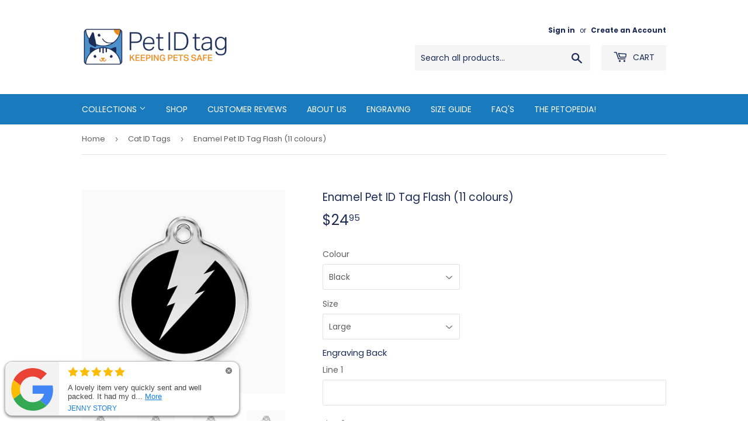

--- FILE ---
content_type: text/html; charset=utf-8
request_url: https://petidtag.com.au/collections/cat-tags/products/enamel-tag-flash
body_size: 20271
content:
<!doctype html>
<!--[if lt IE 7]><html class="no-js lt-ie9 lt-ie8 lt-ie7" lang="en"> <![endif]-->
<!--[if IE 7]><html class="no-js lt-ie9 lt-ie8" lang="en"> <![endif]-->
<!--[if IE 8]><html class="no-js lt-ie9" lang="en"> <![endif]-->
<!--[if IE 9 ]><html class="ie9 no-js"> <![endif]-->
<!--[if (gt IE 9)|!(IE)]><!--> <html class="no-touch no-js"> <!--<![endif]-->
<head>
  <script>(function(H){H.className=H.className.replace(/\bno-js\b/,'js')})(document.documentElement)</script>
  <!-- Basic page needs ================================================== -->
  <meta charset="utf-8">
  <meta http-equiv="X-UA-Compatible" content="IE=edge,chrome=1">
  <meta name="google-site-verification" content="4SXTke-xXxaKzM98gAcWOKWj_SfQIXR3rUMmq7XiJqQ" />
  

  
  <link rel="shortcut icon" href="//petidtag.com.au/cdn/shop/files/favicon_32x32.png?v=1613701871" type="image/png" />
  

  <!-- Title and description ================================================== -->
  <title>
  Enamel Pet ID Tag Flash (11 colours) &ndash; PetIDTag
  </title>

  
    <meta name="description" content="Made from solid stainless steel with a durable enamel finish these tags will never rust or corrode. This particular tag can NOT be engraved on the front side. Available in 3 sizes, Small, Medium and Large. Small: W 20 x H 24mm, Wt 7g Medium: W 30 x H 35mm, Wt 16.1g Large: W 38 x H 44mm, Wt 24.7g">
  

  <!-- Product meta ================================================== -->
  <!-- /snippets/social-meta-tags.liquid -->




<meta property="og:site_name" content="PetIDTag">
<meta property="og:url" content="https://petidtag.com.au/products/enamel-tag-flash">
<meta property="og:title" content="Enamel Pet ID Tag Flash (11 colours)">
<meta property="og:type" content="product">
<meta property="og:description" content="Made from solid stainless steel with a durable enamel finish these tags will never rust or corrode. This particular tag can NOT be engraved on the front side. Available in 3 sizes, Small, Medium and Large. Small: W 20 x H 24mm, Wt 7g Medium: W 30 x H 35mm, Wt 16.1g Large: W 38 x H 44mm, Wt 24.7g">

  <meta property="og:price:amount" content="24.95">
  <meta property="og:price:currency" content="AUD">

<meta property="og:image" content="http://petidtag.com.au/cdn/shop/products/enamel-bolt-yellow_1200x1200.jpg?v=1536273703"><meta property="og:image" content="http://petidtag.com.au/cdn/shop/products/enamel-bolt-black_1200x1200.jpg?v=1536273703"><meta property="og:image" content="http://petidtag.com.au/cdn/shop/products/enamel-bolt-blue_1200x1200.jpg?v=1536273703">
<meta property="og:image:secure_url" content="https://petidtag.com.au/cdn/shop/products/enamel-bolt-yellow_1200x1200.jpg?v=1536273703"><meta property="og:image:secure_url" content="https://petidtag.com.au/cdn/shop/products/enamel-bolt-black_1200x1200.jpg?v=1536273703"><meta property="og:image:secure_url" content="https://petidtag.com.au/cdn/shop/products/enamel-bolt-blue_1200x1200.jpg?v=1536273703">


<meta name="twitter:card" content="summary_large_image">
<meta name="twitter:title" content="Enamel Pet ID Tag Flash (11 colours)">
<meta name="twitter:description" content="Made from solid stainless steel with a durable enamel finish these tags will never rust or corrode. This particular tag can NOT be engraved on the front side. Available in 3 sizes, Small, Medium and Large. Small: W 20 x H 24mm, Wt 7g Medium: W 30 x H 35mm, Wt 16.1g Large: W 38 x H 44mm, Wt 24.7g">


  <!-- Helpers ================================================== -->
  <link rel="canonical" href="https://petidtag.com.au/products/enamel-tag-flash">
  <meta name="viewport" content="width=device-width,initial-scale=1">

  <!-- CSS ================================================== -->
  <link href="//petidtag.com.au/cdn/shop/t/10/assets/theme.scss.css?v=166874377984139696781766777986" rel="stylesheet" type="text/css" media="all" />

  <!-- Header hook for plugins ================================================== -->
  <script>window.performance && window.performance.mark && window.performance.mark('shopify.content_for_header.start');</script><meta name="google-site-verification" content="QXz0guPXT5rQZ2jYgyfVXIXBinYzxe5E-aY4KOX9h-4">
<meta name="google-site-verification" content="4SXTke-xXxaKzM98gAcWOKWj_SfQIXR3rUMmq7XiJqQ">
<meta name="facebook-domain-verification" content="oa0si7sgh8x5pvdshocjrm2wkiqd02">
<meta name="facebook-domain-verification" content="eouyth31838txujoevkc292bosxspg">
<meta id="shopify-digital-wallet" name="shopify-digital-wallet" content="/1518829677/digital_wallets/dialog">
<meta name="shopify-checkout-api-token" content="7b0c79b6ca11788eb41d3a6518613085">
<meta id="in-context-paypal-metadata" data-shop-id="1518829677" data-venmo-supported="false" data-environment="production" data-locale="en_US" data-paypal-v4="true" data-currency="AUD">
<link rel="alternate" hreflang="x-default" href="https://petidtag.com.au/products/enamel-tag-flash">
<link rel="alternate" hreflang="en" href="https://petidtag.com.au/products/enamel-tag-flash">
<link rel="alternate" hreflang="en-GB" href="https://petidtag.uk/products/enamel-tag-flash">
<link rel="alternate" hreflang="en-US" href="https://petidtag.us/products/enamel-tag-flash">
<link rel="alternate" type="application/json+oembed" href="https://petidtag.com.au/products/enamel-tag-flash.oembed">
<script async="async" src="/checkouts/internal/preloads.js?locale=en-AU"></script>
<link rel="preconnect" href="https://shop.app" crossorigin="anonymous">
<script async="async" src="https://shop.app/checkouts/internal/preloads.js?locale=en-AU&shop_id=1518829677" crossorigin="anonymous"></script>
<script id="shopify-features" type="application/json">{"accessToken":"7b0c79b6ca11788eb41d3a6518613085","betas":["rich-media-storefront-analytics"],"domain":"petidtag.com.au","predictiveSearch":true,"shopId":1518829677,"locale":"en"}</script>
<script>var Shopify = Shopify || {};
Shopify.shop = "pet-id-tag.myshopify.com";
Shopify.locale = "en";
Shopify.currency = {"active":"AUD","rate":"1.0"};
Shopify.country = "AU";
Shopify.theme = {"name":"ITG RT WORK Supply","id":122602618989,"schema_name":"Supply","schema_version":"6.0.1","theme_store_id":679,"role":"main"};
Shopify.theme.handle = "null";
Shopify.theme.style = {"id":null,"handle":null};
Shopify.cdnHost = "petidtag.com.au/cdn";
Shopify.routes = Shopify.routes || {};
Shopify.routes.root = "/";</script>
<script type="module">!function(o){(o.Shopify=o.Shopify||{}).modules=!0}(window);</script>
<script>!function(o){function n(){var o=[];function n(){o.push(Array.prototype.slice.apply(arguments))}return n.q=o,n}var t=o.Shopify=o.Shopify||{};t.loadFeatures=n(),t.autoloadFeatures=n()}(window);</script>
<script>
  window.ShopifyPay = window.ShopifyPay || {};
  window.ShopifyPay.apiHost = "shop.app\/pay";
  window.ShopifyPay.redirectState = null;
</script>
<script id="shop-js-analytics" type="application/json">{"pageType":"product"}</script>
<script defer="defer" async type="module" src="//petidtag.com.au/cdn/shopifycloud/shop-js/modules/v2/client.init-shop-cart-sync_C5BV16lS.en.esm.js"></script>
<script defer="defer" async type="module" src="//petidtag.com.au/cdn/shopifycloud/shop-js/modules/v2/chunk.common_CygWptCX.esm.js"></script>
<script type="module">
  await import("//petidtag.com.au/cdn/shopifycloud/shop-js/modules/v2/client.init-shop-cart-sync_C5BV16lS.en.esm.js");
await import("//petidtag.com.au/cdn/shopifycloud/shop-js/modules/v2/chunk.common_CygWptCX.esm.js");

  window.Shopify.SignInWithShop?.initShopCartSync?.({"fedCMEnabled":true,"windoidEnabled":true});

</script>
<script>
  window.Shopify = window.Shopify || {};
  if (!window.Shopify.featureAssets) window.Shopify.featureAssets = {};
  window.Shopify.featureAssets['shop-js'] = {"shop-cart-sync":["modules/v2/client.shop-cart-sync_ZFArdW7E.en.esm.js","modules/v2/chunk.common_CygWptCX.esm.js"],"init-fed-cm":["modules/v2/client.init-fed-cm_CmiC4vf6.en.esm.js","modules/v2/chunk.common_CygWptCX.esm.js"],"shop-button":["modules/v2/client.shop-button_tlx5R9nI.en.esm.js","modules/v2/chunk.common_CygWptCX.esm.js"],"shop-cash-offers":["modules/v2/client.shop-cash-offers_DOA2yAJr.en.esm.js","modules/v2/chunk.common_CygWptCX.esm.js","modules/v2/chunk.modal_D71HUcav.esm.js"],"init-windoid":["modules/v2/client.init-windoid_sURxWdc1.en.esm.js","modules/v2/chunk.common_CygWptCX.esm.js"],"shop-toast-manager":["modules/v2/client.shop-toast-manager_ClPi3nE9.en.esm.js","modules/v2/chunk.common_CygWptCX.esm.js"],"init-shop-email-lookup-coordinator":["modules/v2/client.init-shop-email-lookup-coordinator_B8hsDcYM.en.esm.js","modules/v2/chunk.common_CygWptCX.esm.js"],"init-shop-cart-sync":["modules/v2/client.init-shop-cart-sync_C5BV16lS.en.esm.js","modules/v2/chunk.common_CygWptCX.esm.js"],"avatar":["modules/v2/client.avatar_BTnouDA3.en.esm.js"],"pay-button":["modules/v2/client.pay-button_FdsNuTd3.en.esm.js","modules/v2/chunk.common_CygWptCX.esm.js"],"init-customer-accounts":["modules/v2/client.init-customer-accounts_DxDtT_ad.en.esm.js","modules/v2/client.shop-login-button_C5VAVYt1.en.esm.js","modules/v2/chunk.common_CygWptCX.esm.js","modules/v2/chunk.modal_D71HUcav.esm.js"],"init-shop-for-new-customer-accounts":["modules/v2/client.init-shop-for-new-customer-accounts_ChsxoAhi.en.esm.js","modules/v2/client.shop-login-button_C5VAVYt1.en.esm.js","modules/v2/chunk.common_CygWptCX.esm.js","modules/v2/chunk.modal_D71HUcav.esm.js"],"shop-login-button":["modules/v2/client.shop-login-button_C5VAVYt1.en.esm.js","modules/v2/chunk.common_CygWptCX.esm.js","modules/v2/chunk.modal_D71HUcav.esm.js"],"init-customer-accounts-sign-up":["modules/v2/client.init-customer-accounts-sign-up_CPSyQ0Tj.en.esm.js","modules/v2/client.shop-login-button_C5VAVYt1.en.esm.js","modules/v2/chunk.common_CygWptCX.esm.js","modules/v2/chunk.modal_D71HUcav.esm.js"],"shop-follow-button":["modules/v2/client.shop-follow-button_Cva4Ekp9.en.esm.js","modules/v2/chunk.common_CygWptCX.esm.js","modules/v2/chunk.modal_D71HUcav.esm.js"],"checkout-modal":["modules/v2/client.checkout-modal_BPM8l0SH.en.esm.js","modules/v2/chunk.common_CygWptCX.esm.js","modules/v2/chunk.modal_D71HUcav.esm.js"],"lead-capture":["modules/v2/client.lead-capture_Bi8yE_yS.en.esm.js","modules/v2/chunk.common_CygWptCX.esm.js","modules/v2/chunk.modal_D71HUcav.esm.js"],"shop-login":["modules/v2/client.shop-login_D6lNrXab.en.esm.js","modules/v2/chunk.common_CygWptCX.esm.js","modules/v2/chunk.modal_D71HUcav.esm.js"],"payment-terms":["modules/v2/client.payment-terms_CZxnsJam.en.esm.js","modules/v2/chunk.common_CygWptCX.esm.js","modules/v2/chunk.modal_D71HUcav.esm.js"]};
</script>
<script id="__st">var __st={"a":1518829677,"offset":39600,"reqid":"1b0daafd-d7ac-4775-84c4-14fd68924d3b-1768632048","pageurl":"petidtag.com.au\/collections\/cat-tags\/products\/enamel-tag-flash","u":"d24367434392","p":"product","rtyp":"product","rid":1411020816493};</script>
<script>window.ShopifyPaypalV4VisibilityTracking = true;</script>
<script id="captcha-bootstrap">!function(){'use strict';const t='contact',e='account',n='new_comment',o=[[t,t],['blogs',n],['comments',n],[t,'customer']],c=[[e,'customer_login'],[e,'guest_login'],[e,'recover_customer_password'],[e,'create_customer']],r=t=>t.map((([t,e])=>`form[action*='/${t}']:not([data-nocaptcha='true']) input[name='form_type'][value='${e}']`)).join(','),a=t=>()=>t?[...document.querySelectorAll(t)].map((t=>t.form)):[];function s(){const t=[...o],e=r(t);return a(e)}const i='password',u='form_key',d=['recaptcha-v3-token','g-recaptcha-response','h-captcha-response',i],f=()=>{try{return window.sessionStorage}catch{return}},m='__shopify_v',_=t=>t.elements[u];function p(t,e,n=!1){try{const o=window.sessionStorage,c=JSON.parse(o.getItem(e)),{data:r}=function(t){const{data:e,action:n}=t;return t[m]||n?{data:e,action:n}:{data:t,action:n}}(c);for(const[e,n]of Object.entries(r))t.elements[e]&&(t.elements[e].value=n);n&&o.removeItem(e)}catch(o){console.error('form repopulation failed',{error:o})}}const l='form_type',E='cptcha';function T(t){t.dataset[E]=!0}const w=window,h=w.document,L='Shopify',v='ce_forms',y='captcha';let A=!1;((t,e)=>{const n=(g='f06e6c50-85a8-45c8-87d0-21a2b65856fe',I='https://cdn.shopify.com/shopifycloud/storefront-forms-hcaptcha/ce_storefront_forms_captcha_hcaptcha.v1.5.2.iife.js',D={infoText:'Protected by hCaptcha',privacyText:'Privacy',termsText:'Terms'},(t,e,n)=>{const o=w[L][v],c=o.bindForm;if(c)return c(t,g,e,D).then(n);var r;o.q.push([[t,g,e,D],n]),r=I,A||(h.body.append(Object.assign(h.createElement('script'),{id:'captcha-provider',async:!0,src:r})),A=!0)});var g,I,D;w[L]=w[L]||{},w[L][v]=w[L][v]||{},w[L][v].q=[],w[L][y]=w[L][y]||{},w[L][y].protect=function(t,e){n(t,void 0,e),T(t)},Object.freeze(w[L][y]),function(t,e,n,w,h,L){const[v,y,A,g]=function(t,e,n){const i=e?o:[],u=t?c:[],d=[...i,...u],f=r(d),m=r(i),_=r(d.filter((([t,e])=>n.includes(e))));return[a(f),a(m),a(_),s()]}(w,h,L),I=t=>{const e=t.target;return e instanceof HTMLFormElement?e:e&&e.form},D=t=>v().includes(t);t.addEventListener('submit',(t=>{const e=I(t);if(!e)return;const n=D(e)&&!e.dataset.hcaptchaBound&&!e.dataset.recaptchaBound,o=_(e),c=g().includes(e)&&(!o||!o.value);(n||c)&&t.preventDefault(),c&&!n&&(function(t){try{if(!f())return;!function(t){const e=f();if(!e)return;const n=_(t);if(!n)return;const o=n.value;o&&e.removeItem(o)}(t);const e=Array.from(Array(32),(()=>Math.random().toString(36)[2])).join('');!function(t,e){_(t)||t.append(Object.assign(document.createElement('input'),{type:'hidden',name:u})),t.elements[u].value=e}(t,e),function(t,e){const n=f();if(!n)return;const o=[...t.querySelectorAll(`input[type='${i}']`)].map((({name:t})=>t)),c=[...d,...o],r={};for(const[a,s]of new FormData(t).entries())c.includes(a)||(r[a]=s);n.setItem(e,JSON.stringify({[m]:1,action:t.action,data:r}))}(t,e)}catch(e){console.error('failed to persist form',e)}}(e),e.submit())}));const S=(t,e)=>{t&&!t.dataset[E]&&(n(t,e.some((e=>e===t))),T(t))};for(const o of['focusin','change'])t.addEventListener(o,(t=>{const e=I(t);D(e)&&S(e,y())}));const B=e.get('form_key'),M=e.get(l),P=B&&M;t.addEventListener('DOMContentLoaded',(()=>{const t=y();if(P)for(const e of t)e.elements[l].value===M&&p(e,B);[...new Set([...A(),...v().filter((t=>'true'===t.dataset.shopifyCaptcha))])].forEach((e=>S(e,t)))}))}(h,new URLSearchParams(w.location.search),n,t,e,['guest_login'])})(!0,!0)}();</script>
<script integrity="sha256-4kQ18oKyAcykRKYeNunJcIwy7WH5gtpwJnB7kiuLZ1E=" data-source-attribution="shopify.loadfeatures" defer="defer" src="//petidtag.com.au/cdn/shopifycloud/storefront/assets/storefront/load_feature-a0a9edcb.js" crossorigin="anonymous"></script>
<script crossorigin="anonymous" defer="defer" src="//petidtag.com.au/cdn/shopifycloud/storefront/assets/shopify_pay/storefront-65b4c6d7.js?v=20250812"></script>
<script data-source-attribution="shopify.dynamic_checkout.dynamic.init">var Shopify=Shopify||{};Shopify.PaymentButton=Shopify.PaymentButton||{isStorefrontPortableWallets:!0,init:function(){window.Shopify.PaymentButton.init=function(){};var t=document.createElement("script");t.src="https://petidtag.com.au/cdn/shopifycloud/portable-wallets/latest/portable-wallets.en.js",t.type="module",document.head.appendChild(t)}};
</script>
<script data-source-attribution="shopify.dynamic_checkout.buyer_consent">
  function portableWalletsHideBuyerConsent(e){var t=document.getElementById("shopify-buyer-consent"),n=document.getElementById("shopify-subscription-policy-button");t&&n&&(t.classList.add("hidden"),t.setAttribute("aria-hidden","true"),n.removeEventListener("click",e))}function portableWalletsShowBuyerConsent(e){var t=document.getElementById("shopify-buyer-consent"),n=document.getElementById("shopify-subscription-policy-button");t&&n&&(t.classList.remove("hidden"),t.removeAttribute("aria-hidden"),n.addEventListener("click",e))}window.Shopify?.PaymentButton&&(window.Shopify.PaymentButton.hideBuyerConsent=portableWalletsHideBuyerConsent,window.Shopify.PaymentButton.showBuyerConsent=portableWalletsShowBuyerConsent);
</script>
<script data-source-attribution="shopify.dynamic_checkout.cart.bootstrap">document.addEventListener("DOMContentLoaded",(function(){function t(){return document.querySelector("shopify-accelerated-checkout-cart, shopify-accelerated-checkout")}if(t())Shopify.PaymentButton.init();else{new MutationObserver((function(e,n){t()&&(Shopify.PaymentButton.init(),n.disconnect())})).observe(document.body,{childList:!0,subtree:!0})}}));
</script>
<link id="shopify-accelerated-checkout-styles" rel="stylesheet" media="screen" href="https://petidtag.com.au/cdn/shopifycloud/portable-wallets/latest/accelerated-checkout-backwards-compat.css" crossorigin="anonymous">
<style id="shopify-accelerated-checkout-cart">
        #shopify-buyer-consent {
  margin-top: 1em;
  display: inline-block;
  width: 100%;
}

#shopify-buyer-consent.hidden {
  display: none;
}

#shopify-subscription-policy-button {
  background: none;
  border: none;
  padding: 0;
  text-decoration: underline;
  font-size: inherit;
  cursor: pointer;
}

#shopify-subscription-policy-button::before {
  box-shadow: none;
}

      </style>

<script>window.performance && window.performance.mark && window.performance.mark('shopify.content_for_header.end');</script>

  

<!--[if lt IE 9]>
<script src="//cdnjs.cloudflare.com/ajax/libs/html5shiv/3.7.2/html5shiv.min.js" type="text/javascript"></script>
<![endif]-->
<!--[if (lte IE 9) ]><script src="//petidtag.com.au/cdn/shop/t/10/assets/match-media.min.js?v=362" type="text/javascript"></script><![endif]-->


  
  

  <script src="//petidtag.com.au/cdn/shop/t/10/assets/jquery-2.2.3.min.js?v=58211863146907186831661844239" type="text/javascript"></script>

  <!--[if (gt IE 9)|!(IE)]><!--><script src="//petidtag.com.au/cdn/shop/t/10/assets/lazysizes.min.js?v=8147953233334221341661844239" async="async"></script><!--<![endif]-->
  <!--[if lte IE 9]><script src="//petidtag.com.au/cdn/shop/t/10/assets/lazysizes.min.js?v=8147953233334221341661844239"></script><![endif]-->

  <!--[if (gt IE 9)|!(IE)]><!--><script src="//petidtag.com.au/cdn/shop/t/10/assets/vendor.js?v=139556961657742901381661844239" defer="defer"></script><!--<![endif]-->
  <!--[if lte IE 9]><script src="//petidtag.com.au/cdn/shop/t/10/assets/vendor.js?v=139556961657742901381661844239"></script><![endif]-->

  <!--[if (gt IE 9)|!(IE)]><!--><script src="//petidtag.com.au/cdn/shop/t/10/assets/theme.js?v=145227888877878166071661844239" defer="defer"></script><!--<![endif]-->
  <!--[if lte IE 9]><script src="//petidtag.com.au/cdn/shop/t/10/assets/theme.js?v=145227888877878166071661844239"></script><![endif]-->


<script>window.is_hulkpo_installed=true</script><link href="https://monorail-edge.shopifysvc.com" rel="dns-prefetch">
<script>(function(){if ("sendBeacon" in navigator && "performance" in window) {try {var session_token_from_headers = performance.getEntriesByType('navigation')[0].serverTiming.find(x => x.name == '_s').description;} catch {var session_token_from_headers = undefined;}var session_cookie_matches = document.cookie.match(/_shopify_s=([^;]*)/);var session_token_from_cookie = session_cookie_matches && session_cookie_matches.length === 2 ? session_cookie_matches[1] : "";var session_token = session_token_from_headers || session_token_from_cookie || "";function handle_abandonment_event(e) {var entries = performance.getEntries().filter(function(entry) {return /monorail-edge.shopifysvc.com/.test(entry.name);});if (!window.abandonment_tracked && entries.length === 0) {window.abandonment_tracked = true;var currentMs = Date.now();var navigation_start = performance.timing.navigationStart;var payload = {shop_id: 1518829677,url: window.location.href,navigation_start,duration: currentMs - navigation_start,session_token,page_type: "product"};window.navigator.sendBeacon("https://monorail-edge.shopifysvc.com/v1/produce", JSON.stringify({schema_id: "online_store_buyer_site_abandonment/1.1",payload: payload,metadata: {event_created_at_ms: currentMs,event_sent_at_ms: currentMs}}));}}window.addEventListener('pagehide', handle_abandonment_event);}}());</script>
<script id="web-pixels-manager-setup">(function e(e,d,r,n,o){if(void 0===o&&(o={}),!Boolean(null===(a=null===(i=window.Shopify)||void 0===i?void 0:i.analytics)||void 0===a?void 0:a.replayQueue)){var i,a;window.Shopify=window.Shopify||{};var t=window.Shopify;t.analytics=t.analytics||{};var s=t.analytics;s.replayQueue=[],s.publish=function(e,d,r){return s.replayQueue.push([e,d,r]),!0};try{self.performance.mark("wpm:start")}catch(e){}var l=function(){var e={modern:/Edge?\/(1{2}[4-9]|1[2-9]\d|[2-9]\d{2}|\d{4,})\.\d+(\.\d+|)|Firefox\/(1{2}[4-9]|1[2-9]\d|[2-9]\d{2}|\d{4,})\.\d+(\.\d+|)|Chrom(ium|e)\/(9{2}|\d{3,})\.\d+(\.\d+|)|(Maci|X1{2}).+ Version\/(15\.\d+|(1[6-9]|[2-9]\d|\d{3,})\.\d+)([,.]\d+|)( \(\w+\)|)( Mobile\/\w+|) Safari\/|Chrome.+OPR\/(9{2}|\d{3,})\.\d+\.\d+|(CPU[ +]OS|iPhone[ +]OS|CPU[ +]iPhone|CPU IPhone OS|CPU iPad OS)[ +]+(15[._]\d+|(1[6-9]|[2-9]\d|\d{3,})[._]\d+)([._]\d+|)|Android:?[ /-](13[3-9]|1[4-9]\d|[2-9]\d{2}|\d{4,})(\.\d+|)(\.\d+|)|Android.+Firefox\/(13[5-9]|1[4-9]\d|[2-9]\d{2}|\d{4,})\.\d+(\.\d+|)|Android.+Chrom(ium|e)\/(13[3-9]|1[4-9]\d|[2-9]\d{2}|\d{4,})\.\d+(\.\d+|)|SamsungBrowser\/([2-9]\d|\d{3,})\.\d+/,legacy:/Edge?\/(1[6-9]|[2-9]\d|\d{3,})\.\d+(\.\d+|)|Firefox\/(5[4-9]|[6-9]\d|\d{3,})\.\d+(\.\d+|)|Chrom(ium|e)\/(5[1-9]|[6-9]\d|\d{3,})\.\d+(\.\d+|)([\d.]+$|.*Safari\/(?![\d.]+ Edge\/[\d.]+$))|(Maci|X1{2}).+ Version\/(10\.\d+|(1[1-9]|[2-9]\d|\d{3,})\.\d+)([,.]\d+|)( \(\w+\)|)( Mobile\/\w+|) Safari\/|Chrome.+OPR\/(3[89]|[4-9]\d|\d{3,})\.\d+\.\d+|(CPU[ +]OS|iPhone[ +]OS|CPU[ +]iPhone|CPU IPhone OS|CPU iPad OS)[ +]+(10[._]\d+|(1[1-9]|[2-9]\d|\d{3,})[._]\d+)([._]\d+|)|Android:?[ /-](13[3-9]|1[4-9]\d|[2-9]\d{2}|\d{4,})(\.\d+|)(\.\d+|)|Mobile Safari.+OPR\/([89]\d|\d{3,})\.\d+\.\d+|Android.+Firefox\/(13[5-9]|1[4-9]\d|[2-9]\d{2}|\d{4,})\.\d+(\.\d+|)|Android.+Chrom(ium|e)\/(13[3-9]|1[4-9]\d|[2-9]\d{2}|\d{4,})\.\d+(\.\d+|)|Android.+(UC? ?Browser|UCWEB|U3)[ /]?(15\.([5-9]|\d{2,})|(1[6-9]|[2-9]\d|\d{3,})\.\d+)\.\d+|SamsungBrowser\/(5\.\d+|([6-9]|\d{2,})\.\d+)|Android.+MQ{2}Browser\/(14(\.(9|\d{2,})|)|(1[5-9]|[2-9]\d|\d{3,})(\.\d+|))(\.\d+|)|K[Aa][Ii]OS\/(3\.\d+|([4-9]|\d{2,})\.\d+)(\.\d+|)/},d=e.modern,r=e.legacy,n=navigator.userAgent;return n.match(d)?"modern":n.match(r)?"legacy":"unknown"}(),u="modern"===l?"modern":"legacy",c=(null!=n?n:{modern:"",legacy:""})[u],f=function(e){return[e.baseUrl,"/wpm","/b",e.hashVersion,"modern"===e.buildTarget?"m":"l",".js"].join("")}({baseUrl:d,hashVersion:r,buildTarget:u}),m=function(e){var d=e.version,r=e.bundleTarget,n=e.surface,o=e.pageUrl,i=e.monorailEndpoint;return{emit:function(e){var a=e.status,t=e.errorMsg,s=(new Date).getTime(),l=JSON.stringify({metadata:{event_sent_at_ms:s},events:[{schema_id:"web_pixels_manager_load/3.1",payload:{version:d,bundle_target:r,page_url:o,status:a,surface:n,error_msg:t},metadata:{event_created_at_ms:s}}]});if(!i)return console&&console.warn&&console.warn("[Web Pixels Manager] No Monorail endpoint provided, skipping logging."),!1;try{return self.navigator.sendBeacon.bind(self.navigator)(i,l)}catch(e){}var u=new XMLHttpRequest;try{return u.open("POST",i,!0),u.setRequestHeader("Content-Type","text/plain"),u.send(l),!0}catch(e){return console&&console.warn&&console.warn("[Web Pixels Manager] Got an unhandled error while logging to Monorail."),!1}}}}({version:r,bundleTarget:l,surface:e.surface,pageUrl:self.location.href,monorailEndpoint:e.monorailEndpoint});try{o.browserTarget=l,function(e){var d=e.src,r=e.async,n=void 0===r||r,o=e.onload,i=e.onerror,a=e.sri,t=e.scriptDataAttributes,s=void 0===t?{}:t,l=document.createElement("script"),u=document.querySelector("head"),c=document.querySelector("body");if(l.async=n,l.src=d,a&&(l.integrity=a,l.crossOrigin="anonymous"),s)for(var f in s)if(Object.prototype.hasOwnProperty.call(s,f))try{l.dataset[f]=s[f]}catch(e){}if(o&&l.addEventListener("load",o),i&&l.addEventListener("error",i),u)u.appendChild(l);else{if(!c)throw new Error("Did not find a head or body element to append the script");c.appendChild(l)}}({src:f,async:!0,onload:function(){if(!function(){var e,d;return Boolean(null===(d=null===(e=window.Shopify)||void 0===e?void 0:e.analytics)||void 0===d?void 0:d.initialized)}()){var d=window.webPixelsManager.init(e)||void 0;if(d){var r=window.Shopify.analytics;r.replayQueue.forEach((function(e){var r=e[0],n=e[1],o=e[2];d.publishCustomEvent(r,n,o)})),r.replayQueue=[],r.publish=d.publishCustomEvent,r.visitor=d.visitor,r.initialized=!0}}},onerror:function(){return m.emit({status:"failed",errorMsg:"".concat(f," has failed to load")})},sri:function(e){var d=/^sha384-[A-Za-z0-9+/=]+$/;return"string"==typeof e&&d.test(e)}(c)?c:"",scriptDataAttributes:o}),m.emit({status:"loading"})}catch(e){m.emit({status:"failed",errorMsg:(null==e?void 0:e.message)||"Unknown error"})}}})({shopId: 1518829677,storefrontBaseUrl: "https://petidtag.com.au",extensionsBaseUrl: "https://extensions.shopifycdn.com/cdn/shopifycloud/web-pixels-manager",monorailEndpoint: "https://monorail-edge.shopifysvc.com/unstable/produce_batch",surface: "storefront-renderer",enabledBetaFlags: ["2dca8a86"],webPixelsConfigList: [{"id":"2180907287","configuration":"{\"tagID\":\"2613660542388\"}","eventPayloadVersion":"v1","runtimeContext":"STRICT","scriptVersion":"18031546ee651571ed29edbe71a3550b","type":"APP","apiClientId":3009811,"privacyPurposes":["ANALYTICS","MARKETING","SALE_OF_DATA"],"dataSharingAdjustments":{"protectedCustomerApprovalScopes":["read_customer_address","read_customer_email","read_customer_name","read_customer_personal_data","read_customer_phone"]}},{"id":"805765399","configuration":"{\"config\":\"{\\\"google_tag_ids\\\":[\\\"AW-386114029\\\",\\\"GT-K52TP3H\\\"],\\\"target_country\\\":\\\"AU\\\",\\\"gtag_events\\\":[{\\\"type\\\":\\\"begin_checkout\\\",\\\"action_label\\\":[\\\"G-47TM4RT2BP\\\",\\\"AW-386114029\\\/50L6CLWMx9IDEO3DjrgB\\\"]},{\\\"type\\\":\\\"search\\\",\\\"action_label\\\":[\\\"G-47TM4RT2BP\\\",\\\"AW-386114029\\\/6vvgCLiMx9IDEO3DjrgB\\\"]},{\\\"type\\\":\\\"view_item\\\",\\\"action_label\\\":[\\\"G-47TM4RT2BP\\\",\\\"AW-386114029\\\/jqTRCK-Mx9IDEO3DjrgB\\\",\\\"MC-DB65ZVKR57\\\"]},{\\\"type\\\":\\\"purchase\\\",\\\"action_label\\\":[\\\"G-47TM4RT2BP\\\",\\\"AW-386114029\\\/wpZyCKyMx9IDEO3DjrgB\\\",\\\"MC-DB65ZVKR57\\\"]},{\\\"type\\\":\\\"page_view\\\",\\\"action_label\\\":[\\\"G-47TM4RT2BP\\\",\\\"AW-386114029\\\/k3pWCKmMx9IDEO3DjrgB\\\",\\\"MC-DB65ZVKR57\\\"]},{\\\"type\\\":\\\"add_payment_info\\\",\\\"action_label\\\":[\\\"G-47TM4RT2BP\\\",\\\"AW-386114029\\\/xRgXCLuMx9IDEO3DjrgB\\\"]},{\\\"type\\\":\\\"add_to_cart\\\",\\\"action_label\\\":[\\\"G-47TM4RT2BP\\\",\\\"AW-386114029\\\/16GECLKMx9IDEO3DjrgB\\\"]}],\\\"enable_monitoring_mode\\\":false}\"}","eventPayloadVersion":"v1","runtimeContext":"OPEN","scriptVersion":"b2a88bafab3e21179ed38636efcd8a93","type":"APP","apiClientId":1780363,"privacyPurposes":[],"dataSharingAdjustments":{"protectedCustomerApprovalScopes":["read_customer_address","read_customer_email","read_customer_name","read_customer_personal_data","read_customer_phone"]}},{"id":"477167895","configuration":"{\"pixel_id\":\"887029543319454\",\"pixel_type\":\"facebook_pixel\",\"metaapp_system_user_token\":\"-\"}","eventPayloadVersion":"v1","runtimeContext":"OPEN","scriptVersion":"ca16bc87fe92b6042fbaa3acc2fbdaa6","type":"APP","apiClientId":2329312,"privacyPurposes":["ANALYTICS","MARKETING","SALE_OF_DATA"],"dataSharingAdjustments":{"protectedCustomerApprovalScopes":["read_customer_address","read_customer_email","read_customer_name","read_customer_personal_data","read_customer_phone"]}},{"id":"shopify-app-pixel","configuration":"{}","eventPayloadVersion":"v1","runtimeContext":"STRICT","scriptVersion":"0450","apiClientId":"shopify-pixel","type":"APP","privacyPurposes":["ANALYTICS","MARKETING"]},{"id":"shopify-custom-pixel","eventPayloadVersion":"v1","runtimeContext":"LAX","scriptVersion":"0450","apiClientId":"shopify-pixel","type":"CUSTOM","privacyPurposes":["ANALYTICS","MARKETING"]}],isMerchantRequest: false,initData: {"shop":{"name":"PetIDTag","paymentSettings":{"currencyCode":"AUD"},"myshopifyDomain":"pet-id-tag.myshopify.com","countryCode":"AU","storefrontUrl":"https:\/\/petidtag.com.au"},"customer":null,"cart":null,"checkout":null,"productVariants":[{"price":{"amount":24.95,"currencyCode":"AUD"},"product":{"title":"Enamel Pet ID Tag Flash (11 colours)","vendor":"Pet ID Tag","id":"1411020816493","untranslatedTitle":"Enamel Pet ID Tag Flash (11 colours)","url":"\/products\/enamel-tag-flash","type":"Pet ID Tags"},"id":"13131739988077","image":{"src":"\/\/petidtag.com.au\/cdn\/shop\/products\/enamel-bolt-black.jpg?v=1536273703"},"sku":"01-ZF-BB-LG","title":"Black \/ Large","untranslatedTitle":"Black \/ Large"},{"price":{"amount":24.95,"currencyCode":"AUD"},"product":{"title":"Enamel Pet ID Tag Flash (11 colours)","vendor":"Pet ID Tag","id":"1411020816493","untranslatedTitle":"Enamel Pet ID Tag Flash (11 colours)","url":"\/products\/enamel-tag-flash","type":"Pet ID Tags"},"id":"13131740020845","image":{"src":"\/\/petidtag.com.au\/cdn\/shop\/products\/enamel-bolt-black.jpg?v=1536273703"},"sku":"01-ZF-BB-ME","title":"Black \/ Medium","untranslatedTitle":"Black \/ Medium"},{"price":{"amount":24.95,"currencyCode":"AUD"},"product":{"title":"Enamel Pet ID Tag Flash (11 colours)","vendor":"Pet ID Tag","id":"1411020816493","untranslatedTitle":"Enamel Pet ID Tag Flash (11 colours)","url":"\/products\/enamel-tag-flash","type":"Pet ID Tags"},"id":"13131740053613","image":{"src":"\/\/petidtag.com.au\/cdn\/shop\/products\/enamel-bolt-black.jpg?v=1536273703"},"sku":"01-ZF-BB-SM","title":"Black \/ Small","untranslatedTitle":"Black \/ Small"},{"price":{"amount":24.95,"currencyCode":"AUD"},"product":{"title":"Enamel Pet ID Tag Flash (11 colours)","vendor":"Pet ID Tag","id":"1411020816493","untranslatedTitle":"Enamel Pet ID Tag Flash (11 colours)","url":"\/products\/enamel-tag-flash","type":"Pet ID Tags"},"id":"13131740086381","image":{"src":"\/\/petidtag.com.au\/cdn\/shop\/products\/enamel-bolt-brown.jpg?v=1536273703"},"sku":"01-ZF-BR-LG","title":"Brown \/ Large","untranslatedTitle":"Brown \/ Large"},{"price":{"amount":24.95,"currencyCode":"AUD"},"product":{"title":"Enamel Pet ID Tag Flash (11 colours)","vendor":"Pet ID Tag","id":"1411020816493","untranslatedTitle":"Enamel Pet ID Tag Flash (11 colours)","url":"\/products\/enamel-tag-flash","type":"Pet ID Tags"},"id":"13131740119149","image":{"src":"\/\/petidtag.com.au\/cdn\/shop\/products\/enamel-bolt-brown.jpg?v=1536273703"},"sku":"01-ZF-BR-ME","title":"Brown \/ Medium","untranslatedTitle":"Brown \/ Medium"},{"price":{"amount":24.95,"currencyCode":"AUD"},"product":{"title":"Enamel Pet ID Tag Flash (11 colours)","vendor":"Pet ID Tag","id":"1411020816493","untranslatedTitle":"Enamel Pet ID Tag Flash (11 colours)","url":"\/products\/enamel-tag-flash","type":"Pet ID Tags"},"id":"13131740151917","image":{"src":"\/\/petidtag.com.au\/cdn\/shop\/products\/enamel-bolt-brown.jpg?v=1536273703"},"sku":"01-ZF-BR-SM","title":"Brown \/ Small","untranslatedTitle":"Brown \/ Small"},{"price":{"amount":24.95,"currencyCode":"AUD"},"product":{"title":"Enamel Pet ID Tag Flash (11 colours)","vendor":"Pet ID Tag","id":"1411020816493","untranslatedTitle":"Enamel Pet ID Tag Flash (11 colours)","url":"\/products\/enamel-tag-flash","type":"Pet ID Tags"},"id":"13131740184685","image":{"src":"\/\/petidtag.com.au\/cdn\/shop\/products\/enamel-bolt-blue.jpg?v=1536273703"},"sku":"01-ZF-DB-LG","title":"Dark Blue \/ Large","untranslatedTitle":"Dark Blue \/ Large"},{"price":{"amount":24.95,"currencyCode":"AUD"},"product":{"title":"Enamel Pet ID Tag Flash (11 colours)","vendor":"Pet ID Tag","id":"1411020816493","untranslatedTitle":"Enamel Pet ID Tag Flash (11 colours)","url":"\/products\/enamel-tag-flash","type":"Pet ID Tags"},"id":"13131740217453","image":{"src":"\/\/petidtag.com.au\/cdn\/shop\/products\/enamel-bolt-blue.jpg?v=1536273703"},"sku":"01-ZF-DB-ME","title":"Dark Blue \/ Medium","untranslatedTitle":"Dark Blue \/ Medium"},{"price":{"amount":24.95,"currencyCode":"AUD"},"product":{"title":"Enamel Pet ID Tag Flash (11 colours)","vendor":"Pet ID Tag","id":"1411020816493","untranslatedTitle":"Enamel Pet ID Tag Flash (11 colours)","url":"\/products\/enamel-tag-flash","type":"Pet ID Tags"},"id":"13131740250221","image":{"src":"\/\/petidtag.com.au\/cdn\/shop\/products\/enamel-bolt-blue.jpg?v=1536273703"},"sku":"01-ZF-DB-SM","title":"Dark Blue \/ Small","untranslatedTitle":"Dark Blue \/ Small"},{"price":{"amount":24.95,"currencyCode":"AUD"},"product":{"title":"Enamel Pet ID Tag Flash (11 colours)","vendor":"Pet ID Tag","id":"1411020816493","untranslatedTitle":"Enamel Pet ID Tag Flash (11 colours)","url":"\/products\/enamel-tag-flash","type":"Pet ID Tags"},"id":"13131740282989","image":{"src":"\/\/petidtag.com.au\/cdn\/shop\/products\/enamel-bolt-green.jpg?v=1536273703"},"sku":"01-ZF-GR-LG","title":"Green \/ Large","untranslatedTitle":"Green \/ Large"},{"price":{"amount":24.95,"currencyCode":"AUD"},"product":{"title":"Enamel Pet ID Tag Flash (11 colours)","vendor":"Pet ID Tag","id":"1411020816493","untranslatedTitle":"Enamel Pet ID Tag Flash (11 colours)","url":"\/products\/enamel-tag-flash","type":"Pet ID Tags"},"id":"13131740315757","image":{"src":"\/\/petidtag.com.au\/cdn\/shop\/products\/enamel-bolt-green.jpg?v=1536273703"},"sku":"01-ZF-GR-ME","title":"Green \/ Medium","untranslatedTitle":"Green \/ Medium"},{"price":{"amount":24.95,"currencyCode":"AUD"},"product":{"title":"Enamel Pet ID Tag Flash (11 colours)","vendor":"Pet ID Tag","id":"1411020816493","untranslatedTitle":"Enamel Pet ID Tag Flash (11 colours)","url":"\/products\/enamel-tag-flash","type":"Pet ID Tags"},"id":"13131740348525","image":{"src":"\/\/petidtag.com.au\/cdn\/shop\/products\/enamel-bolt-green.jpg?v=1536273703"},"sku":"01-ZF-GR-SM","title":"Green \/ Small","untranslatedTitle":"Green \/ Small"},{"price":{"amount":24.95,"currencyCode":"AUD"},"product":{"title":"Enamel Pet ID Tag Flash (11 colours)","vendor":"Pet ID Tag","id":"1411020816493","untranslatedTitle":"Enamel Pet ID Tag Flash (11 colours)","url":"\/products\/enamel-tag-flash","type":"Pet ID Tags"},"id":"13131740381293","image":{"src":"\/\/petidtag.com.au\/cdn\/shop\/products\/enamel-bolt-hot-pink.jpg?v=1536273703"},"sku":"01-ZF-HP-LG","title":"Hot Pink \/ Large","untranslatedTitle":"Hot Pink \/ Large"},{"price":{"amount":24.95,"currencyCode":"AUD"},"product":{"title":"Enamel Pet ID Tag Flash (11 colours)","vendor":"Pet ID Tag","id":"1411020816493","untranslatedTitle":"Enamel Pet ID Tag Flash (11 colours)","url":"\/products\/enamel-tag-flash","type":"Pet ID Tags"},"id":"13131740414061","image":{"src":"\/\/petidtag.com.au\/cdn\/shop\/products\/enamel-bolt-hot-pink.jpg?v=1536273703"},"sku":"01-ZF-HP-ME","title":"Hot Pink \/ Medium","untranslatedTitle":"Hot Pink \/ Medium"},{"price":{"amount":24.95,"currencyCode":"AUD"},"product":{"title":"Enamel Pet ID Tag Flash (11 colours)","vendor":"Pet ID Tag","id":"1411020816493","untranslatedTitle":"Enamel Pet ID Tag Flash (11 colours)","url":"\/products\/enamel-tag-flash","type":"Pet ID Tags"},"id":"13131740446829","image":{"src":"\/\/petidtag.com.au\/cdn\/shop\/products\/enamel-bolt-hot-pink.jpg?v=1536273703"},"sku":"01-ZF-HP-SM","title":"Hot Pink \/ Small","untranslatedTitle":"Hot Pink \/ Small"},{"price":{"amount":24.95,"currencyCode":"AUD"},"product":{"title":"Enamel Pet ID Tag Flash (11 colours)","vendor":"Pet ID Tag","id":"1411020816493","untranslatedTitle":"Enamel Pet ID Tag Flash (11 colours)","url":"\/products\/enamel-tag-flash","type":"Pet ID Tags"},"id":"13131740479597","image":{"src":"\/\/petidtag.com.au\/cdn\/shop\/products\/enamel-bolt-light-blue.jpg?v=1536273703"},"sku":"01-ZF-LB-LG","title":"Light Blue \/ Large","untranslatedTitle":"Light Blue \/ Large"},{"price":{"amount":24.95,"currencyCode":"AUD"},"product":{"title":"Enamel Pet ID Tag Flash (11 colours)","vendor":"Pet ID Tag","id":"1411020816493","untranslatedTitle":"Enamel Pet ID Tag Flash (11 colours)","url":"\/products\/enamel-tag-flash","type":"Pet ID Tags"},"id":"13131740512365","image":{"src":"\/\/petidtag.com.au\/cdn\/shop\/products\/enamel-bolt-light-blue.jpg?v=1536273703"},"sku":"01-ZF-LB-ME","title":"Light Blue \/ Medium","untranslatedTitle":"Light Blue \/ Medium"},{"price":{"amount":24.95,"currencyCode":"AUD"},"product":{"title":"Enamel Pet ID Tag Flash (11 colours)","vendor":"Pet ID Tag","id":"1411020816493","untranslatedTitle":"Enamel Pet ID Tag Flash (11 colours)","url":"\/products\/enamel-tag-flash","type":"Pet ID Tags"},"id":"13131740545133","image":{"src":"\/\/petidtag.com.au\/cdn\/shop\/products\/enamel-bolt-light-blue.jpg?v=1536273703"},"sku":"01-ZF-LB-SM","title":"Light Blue \/ Small","untranslatedTitle":"Light Blue \/ Small"},{"price":{"amount":24.95,"currencyCode":"AUD"},"product":{"title":"Enamel Pet ID Tag Flash (11 colours)","vendor":"Pet ID Tag","id":"1411020816493","untranslatedTitle":"Enamel Pet ID Tag Flash (11 colours)","url":"\/products\/enamel-tag-flash","type":"Pet ID Tags"},"id":"13131740577901","image":{"src":"\/\/petidtag.com.au\/cdn\/shop\/products\/enamel-bolt-orange.jpg?v=1536273703"},"sku":"01-ZF-OR-LG","title":"Orange \/ Large","untranslatedTitle":"Orange \/ Large"},{"price":{"amount":24.95,"currencyCode":"AUD"},"product":{"title":"Enamel Pet ID Tag Flash (11 colours)","vendor":"Pet ID Tag","id":"1411020816493","untranslatedTitle":"Enamel Pet ID Tag Flash (11 colours)","url":"\/products\/enamel-tag-flash","type":"Pet ID Tags"},"id":"13131740610669","image":{"src":"\/\/petidtag.com.au\/cdn\/shop\/products\/enamel-bolt-orange.jpg?v=1536273703"},"sku":"01-ZF-OR-ME","title":"Orange \/ Medium","untranslatedTitle":"Orange \/ Medium"},{"price":{"amount":24.95,"currencyCode":"AUD"},"product":{"title":"Enamel Pet ID Tag Flash (11 colours)","vendor":"Pet ID Tag","id":"1411020816493","untranslatedTitle":"Enamel Pet ID Tag Flash (11 colours)","url":"\/products\/enamel-tag-flash","type":"Pet ID Tags"},"id":"13131740643437","image":{"src":"\/\/petidtag.com.au\/cdn\/shop\/products\/enamel-bolt-orange.jpg?v=1536273703"},"sku":"01-ZF-OR-SM","title":"Orange \/ Small","untranslatedTitle":"Orange \/ Small"},{"price":{"amount":24.95,"currencyCode":"AUD"},"product":{"title":"Enamel Pet ID Tag Flash (11 colours)","vendor":"Pet ID Tag","id":"1411020816493","untranslatedTitle":"Enamel Pet ID Tag Flash (11 colours)","url":"\/products\/enamel-tag-flash","type":"Pet ID Tags"},"id":"13131740676205","image":{"src":"\/\/petidtag.com.au\/cdn\/shop\/products\/enamel-bolt-pink.jpg?v=1536273703"},"sku":"01-ZF-PK-LG","title":"Pink \/ Large","untranslatedTitle":"Pink \/ Large"},{"price":{"amount":24.95,"currencyCode":"AUD"},"product":{"title":"Enamel Pet ID Tag Flash (11 colours)","vendor":"Pet ID Tag","id":"1411020816493","untranslatedTitle":"Enamel Pet ID Tag Flash (11 colours)","url":"\/products\/enamel-tag-flash","type":"Pet ID Tags"},"id":"13131740708973","image":{"src":"\/\/petidtag.com.au\/cdn\/shop\/products\/enamel-bolt-pink.jpg?v=1536273703"},"sku":"01-ZF-PK-ME","title":"Pink \/ Medium","untranslatedTitle":"Pink \/ Medium"},{"price":{"amount":24.95,"currencyCode":"AUD"},"product":{"title":"Enamel Pet ID Tag Flash (11 colours)","vendor":"Pet ID Tag","id":"1411020816493","untranslatedTitle":"Enamel Pet ID Tag Flash (11 colours)","url":"\/products\/enamel-tag-flash","type":"Pet ID Tags"},"id":"13131740741741","image":{"src":"\/\/petidtag.com.au\/cdn\/shop\/products\/enamel-bolt-pink.jpg?v=1536273703"},"sku":"01-ZF-PK-SM","title":"Pink \/ Small","untranslatedTitle":"Pink \/ Small"},{"price":{"amount":24.95,"currencyCode":"AUD"},"product":{"title":"Enamel Pet ID Tag Flash (11 colours)","vendor":"Pet ID Tag","id":"1411020816493","untranslatedTitle":"Enamel Pet ID Tag Flash (11 colours)","url":"\/products\/enamel-tag-flash","type":"Pet ID Tags"},"id":"13131740774509","image":{"src":"\/\/petidtag.com.au\/cdn\/shop\/products\/enamel-bolt-purple.jpg?v=1536273703"},"sku":"01-ZF-PU-LG","title":"Purple \/ Large","untranslatedTitle":"Purple \/ Large"},{"price":{"amount":24.95,"currencyCode":"AUD"},"product":{"title":"Enamel Pet ID Tag Flash (11 colours)","vendor":"Pet ID Tag","id":"1411020816493","untranslatedTitle":"Enamel Pet ID Tag Flash (11 colours)","url":"\/products\/enamel-tag-flash","type":"Pet ID Tags"},"id":"13131740807277","image":{"src":"\/\/petidtag.com.au\/cdn\/shop\/products\/enamel-bolt-purple.jpg?v=1536273703"},"sku":"01-ZF-PU-ME","title":"Purple \/ Medium","untranslatedTitle":"Purple \/ Medium"},{"price":{"amount":24.95,"currencyCode":"AUD"},"product":{"title":"Enamel Pet ID Tag Flash (11 colours)","vendor":"Pet ID Tag","id":"1411020816493","untranslatedTitle":"Enamel Pet ID Tag Flash (11 colours)","url":"\/products\/enamel-tag-flash","type":"Pet ID Tags"},"id":"13131740840045","image":{"src":"\/\/petidtag.com.au\/cdn\/shop\/products\/enamel-bolt-purple.jpg?v=1536273703"},"sku":"01-ZF-PU-SM","title":"Purple \/ Small","untranslatedTitle":"Purple \/ Small"},{"price":{"amount":24.95,"currencyCode":"AUD"},"product":{"title":"Enamel Pet ID Tag Flash (11 colours)","vendor":"Pet ID Tag","id":"1411020816493","untranslatedTitle":"Enamel Pet ID Tag Flash (11 colours)","url":"\/products\/enamel-tag-flash","type":"Pet ID Tags"},"id":"13131740872813","image":{"src":"\/\/petidtag.com.au\/cdn\/shop\/products\/enamel-bolt-red.jpg?v=1536273703"},"sku":"01-ZF-RE-LG","title":"Red \/ Large","untranslatedTitle":"Red \/ Large"},{"price":{"amount":24.95,"currencyCode":"AUD"},"product":{"title":"Enamel Pet ID Tag Flash (11 colours)","vendor":"Pet ID Tag","id":"1411020816493","untranslatedTitle":"Enamel Pet ID Tag Flash (11 colours)","url":"\/products\/enamel-tag-flash","type":"Pet ID Tags"},"id":"13131740905581","image":{"src":"\/\/petidtag.com.au\/cdn\/shop\/products\/enamel-bolt-red.jpg?v=1536273703"},"sku":"01-ZF-RE-ME","title":"Red \/ Medium","untranslatedTitle":"Red \/ Medium"},{"price":{"amount":24.95,"currencyCode":"AUD"},"product":{"title":"Enamel Pet ID Tag Flash (11 colours)","vendor":"Pet ID Tag","id":"1411020816493","untranslatedTitle":"Enamel Pet ID Tag Flash (11 colours)","url":"\/products\/enamel-tag-flash","type":"Pet ID Tags"},"id":"13131740938349","image":{"src":"\/\/petidtag.com.au\/cdn\/shop\/products\/enamel-bolt-red.jpg?v=1536273703"},"sku":"01-ZF-RE-SM","title":"Red \/ Small","untranslatedTitle":"Red \/ Small"},{"price":{"amount":24.95,"currencyCode":"AUD"},"product":{"title":"Enamel Pet ID Tag Flash (11 colours)","vendor":"Pet ID Tag","id":"1411020816493","untranslatedTitle":"Enamel Pet ID Tag Flash (11 colours)","url":"\/products\/enamel-tag-flash","type":"Pet ID Tags"},"id":"13131740971117","image":{"src":"\/\/petidtag.com.au\/cdn\/shop\/products\/enamel-bolt-yellow.jpg?v=1536273703"},"sku":"01-ZF-YE-LG","title":"Yellow \/ Large","untranslatedTitle":"Yellow \/ Large"},{"price":{"amount":24.95,"currencyCode":"AUD"},"product":{"title":"Enamel Pet ID Tag Flash (11 colours)","vendor":"Pet ID Tag","id":"1411020816493","untranslatedTitle":"Enamel Pet ID Tag Flash (11 colours)","url":"\/products\/enamel-tag-flash","type":"Pet ID Tags"},"id":"13131741003885","image":{"src":"\/\/petidtag.com.au\/cdn\/shop\/products\/enamel-bolt-yellow.jpg?v=1536273703"},"sku":"01-ZF-YE-ME","title":"Yellow \/ Medium","untranslatedTitle":"Yellow \/ Medium"},{"price":{"amount":24.95,"currencyCode":"AUD"},"product":{"title":"Enamel Pet ID Tag Flash (11 colours)","vendor":"Pet ID Tag","id":"1411020816493","untranslatedTitle":"Enamel Pet ID Tag Flash (11 colours)","url":"\/products\/enamel-tag-flash","type":"Pet ID Tags"},"id":"13131741036653","image":{"src":"\/\/petidtag.com.au\/cdn\/shop\/products\/enamel-bolt-yellow.jpg?v=1536273703"},"sku":"01-ZF-YE-SM","title":"Yellow \/ Small","untranslatedTitle":"Yellow \/ Small"}],"purchasingCompany":null},},"https://petidtag.com.au/cdn","fcfee988w5aeb613cpc8e4bc33m6693e112",{"modern":"","legacy":""},{"shopId":"1518829677","storefrontBaseUrl":"https:\/\/petidtag.com.au","extensionBaseUrl":"https:\/\/extensions.shopifycdn.com\/cdn\/shopifycloud\/web-pixels-manager","surface":"storefront-renderer","enabledBetaFlags":"[\"2dca8a86\"]","isMerchantRequest":"false","hashVersion":"fcfee988w5aeb613cpc8e4bc33m6693e112","publish":"custom","events":"[[\"page_viewed\",{}],[\"product_viewed\",{\"productVariant\":{\"price\":{\"amount\":24.95,\"currencyCode\":\"AUD\"},\"product\":{\"title\":\"Enamel Pet ID Tag Flash (11 colours)\",\"vendor\":\"Pet ID Tag\",\"id\":\"1411020816493\",\"untranslatedTitle\":\"Enamel Pet ID Tag Flash (11 colours)\",\"url\":\"\/products\/enamel-tag-flash\",\"type\":\"Pet ID Tags\"},\"id\":\"13131739988077\",\"image\":{\"src\":\"\/\/petidtag.com.au\/cdn\/shop\/products\/enamel-bolt-black.jpg?v=1536273703\"},\"sku\":\"01-ZF-BB-LG\",\"title\":\"Black \/ Large\",\"untranslatedTitle\":\"Black \/ Large\"}}]]"});</script><script>
  window.ShopifyAnalytics = window.ShopifyAnalytics || {};
  window.ShopifyAnalytics.meta = window.ShopifyAnalytics.meta || {};
  window.ShopifyAnalytics.meta.currency = 'AUD';
  var meta = {"product":{"id":1411020816493,"gid":"gid:\/\/shopify\/Product\/1411020816493","vendor":"Pet ID Tag","type":"Pet ID Tags","handle":"enamel-tag-flash","variants":[{"id":13131739988077,"price":2495,"name":"Enamel Pet ID Tag Flash (11 colours) - Black \/ Large","public_title":"Black \/ Large","sku":"01-ZF-BB-LG"},{"id":13131740020845,"price":2495,"name":"Enamel Pet ID Tag Flash (11 colours) - Black \/ Medium","public_title":"Black \/ Medium","sku":"01-ZF-BB-ME"},{"id":13131740053613,"price":2495,"name":"Enamel Pet ID Tag Flash (11 colours) - Black \/ Small","public_title":"Black \/ Small","sku":"01-ZF-BB-SM"},{"id":13131740086381,"price":2495,"name":"Enamel Pet ID Tag Flash (11 colours) - Brown \/ Large","public_title":"Brown \/ Large","sku":"01-ZF-BR-LG"},{"id":13131740119149,"price":2495,"name":"Enamel Pet ID Tag Flash (11 colours) - Brown \/ Medium","public_title":"Brown \/ Medium","sku":"01-ZF-BR-ME"},{"id":13131740151917,"price":2495,"name":"Enamel Pet ID Tag Flash (11 colours) - Brown \/ Small","public_title":"Brown \/ Small","sku":"01-ZF-BR-SM"},{"id":13131740184685,"price":2495,"name":"Enamel Pet ID Tag Flash (11 colours) - Dark Blue \/ Large","public_title":"Dark Blue \/ Large","sku":"01-ZF-DB-LG"},{"id":13131740217453,"price":2495,"name":"Enamel Pet ID Tag Flash (11 colours) - Dark Blue \/ Medium","public_title":"Dark Blue \/ Medium","sku":"01-ZF-DB-ME"},{"id":13131740250221,"price":2495,"name":"Enamel Pet ID Tag Flash (11 colours) - Dark Blue \/ Small","public_title":"Dark Blue \/ Small","sku":"01-ZF-DB-SM"},{"id":13131740282989,"price":2495,"name":"Enamel Pet ID Tag Flash (11 colours) - Green \/ Large","public_title":"Green \/ Large","sku":"01-ZF-GR-LG"},{"id":13131740315757,"price":2495,"name":"Enamel Pet ID Tag Flash (11 colours) - Green \/ Medium","public_title":"Green \/ Medium","sku":"01-ZF-GR-ME"},{"id":13131740348525,"price":2495,"name":"Enamel Pet ID Tag Flash (11 colours) - Green \/ Small","public_title":"Green \/ Small","sku":"01-ZF-GR-SM"},{"id":13131740381293,"price":2495,"name":"Enamel Pet ID Tag Flash (11 colours) - Hot Pink \/ Large","public_title":"Hot Pink \/ Large","sku":"01-ZF-HP-LG"},{"id":13131740414061,"price":2495,"name":"Enamel Pet ID Tag Flash (11 colours) - Hot Pink \/ Medium","public_title":"Hot Pink \/ Medium","sku":"01-ZF-HP-ME"},{"id":13131740446829,"price":2495,"name":"Enamel Pet ID Tag Flash (11 colours) - Hot Pink \/ Small","public_title":"Hot Pink \/ Small","sku":"01-ZF-HP-SM"},{"id":13131740479597,"price":2495,"name":"Enamel Pet ID Tag Flash (11 colours) - Light Blue \/ Large","public_title":"Light Blue \/ Large","sku":"01-ZF-LB-LG"},{"id":13131740512365,"price":2495,"name":"Enamel Pet ID Tag Flash (11 colours) - Light Blue \/ Medium","public_title":"Light Blue \/ Medium","sku":"01-ZF-LB-ME"},{"id":13131740545133,"price":2495,"name":"Enamel Pet ID Tag Flash (11 colours) - Light Blue \/ Small","public_title":"Light Blue \/ Small","sku":"01-ZF-LB-SM"},{"id":13131740577901,"price":2495,"name":"Enamel Pet ID Tag Flash (11 colours) - Orange \/ Large","public_title":"Orange \/ Large","sku":"01-ZF-OR-LG"},{"id":13131740610669,"price":2495,"name":"Enamel Pet ID Tag Flash (11 colours) - Orange \/ Medium","public_title":"Orange \/ Medium","sku":"01-ZF-OR-ME"},{"id":13131740643437,"price":2495,"name":"Enamel Pet ID Tag Flash (11 colours) - Orange \/ Small","public_title":"Orange \/ Small","sku":"01-ZF-OR-SM"},{"id":13131740676205,"price":2495,"name":"Enamel Pet ID Tag Flash (11 colours) - Pink \/ Large","public_title":"Pink \/ Large","sku":"01-ZF-PK-LG"},{"id":13131740708973,"price":2495,"name":"Enamel Pet ID Tag Flash (11 colours) - Pink \/ Medium","public_title":"Pink \/ Medium","sku":"01-ZF-PK-ME"},{"id":13131740741741,"price":2495,"name":"Enamel Pet ID Tag Flash (11 colours) - Pink \/ Small","public_title":"Pink \/ Small","sku":"01-ZF-PK-SM"},{"id":13131740774509,"price":2495,"name":"Enamel Pet ID Tag Flash (11 colours) - Purple \/ Large","public_title":"Purple \/ Large","sku":"01-ZF-PU-LG"},{"id":13131740807277,"price":2495,"name":"Enamel Pet ID Tag Flash (11 colours) - Purple \/ Medium","public_title":"Purple \/ Medium","sku":"01-ZF-PU-ME"},{"id":13131740840045,"price":2495,"name":"Enamel Pet ID Tag Flash (11 colours) - Purple \/ Small","public_title":"Purple \/ Small","sku":"01-ZF-PU-SM"},{"id":13131740872813,"price":2495,"name":"Enamel Pet ID Tag Flash (11 colours) - Red \/ Large","public_title":"Red \/ Large","sku":"01-ZF-RE-LG"},{"id":13131740905581,"price":2495,"name":"Enamel Pet ID Tag Flash (11 colours) - Red \/ Medium","public_title":"Red \/ Medium","sku":"01-ZF-RE-ME"},{"id":13131740938349,"price":2495,"name":"Enamel Pet ID Tag Flash (11 colours) - Red \/ Small","public_title":"Red \/ Small","sku":"01-ZF-RE-SM"},{"id":13131740971117,"price":2495,"name":"Enamel Pet ID Tag Flash (11 colours) - Yellow \/ Large","public_title":"Yellow \/ Large","sku":"01-ZF-YE-LG"},{"id":13131741003885,"price":2495,"name":"Enamel Pet ID Tag Flash (11 colours) - Yellow \/ Medium","public_title":"Yellow \/ Medium","sku":"01-ZF-YE-ME"},{"id":13131741036653,"price":2495,"name":"Enamel Pet ID Tag Flash (11 colours) - Yellow \/ Small","public_title":"Yellow \/ Small","sku":"01-ZF-YE-SM"}],"remote":false},"page":{"pageType":"product","resourceType":"product","resourceId":1411020816493,"requestId":"1b0daafd-d7ac-4775-84c4-14fd68924d3b-1768632048"}};
  for (var attr in meta) {
    window.ShopifyAnalytics.meta[attr] = meta[attr];
  }
</script>
<script class="analytics">
  (function () {
    var customDocumentWrite = function(content) {
      var jquery = null;

      if (window.jQuery) {
        jquery = window.jQuery;
      } else if (window.Checkout && window.Checkout.$) {
        jquery = window.Checkout.$;
      }

      if (jquery) {
        jquery('body').append(content);
      }
    };

    var hasLoggedConversion = function(token) {
      if (token) {
        return document.cookie.indexOf('loggedConversion=' + token) !== -1;
      }
      return false;
    }

    var setCookieIfConversion = function(token) {
      if (token) {
        var twoMonthsFromNow = new Date(Date.now());
        twoMonthsFromNow.setMonth(twoMonthsFromNow.getMonth() + 2);

        document.cookie = 'loggedConversion=' + token + '; expires=' + twoMonthsFromNow;
      }
    }

    var trekkie = window.ShopifyAnalytics.lib = window.trekkie = window.trekkie || [];
    if (trekkie.integrations) {
      return;
    }
    trekkie.methods = [
      'identify',
      'page',
      'ready',
      'track',
      'trackForm',
      'trackLink'
    ];
    trekkie.factory = function(method) {
      return function() {
        var args = Array.prototype.slice.call(arguments);
        args.unshift(method);
        trekkie.push(args);
        return trekkie;
      };
    };
    for (var i = 0; i < trekkie.methods.length; i++) {
      var key = trekkie.methods[i];
      trekkie[key] = trekkie.factory(key);
    }
    trekkie.load = function(config) {
      trekkie.config = config || {};
      trekkie.config.initialDocumentCookie = document.cookie;
      var first = document.getElementsByTagName('script')[0];
      var script = document.createElement('script');
      script.type = 'text/javascript';
      script.onerror = function(e) {
        var scriptFallback = document.createElement('script');
        scriptFallback.type = 'text/javascript';
        scriptFallback.onerror = function(error) {
                var Monorail = {
      produce: function produce(monorailDomain, schemaId, payload) {
        var currentMs = new Date().getTime();
        var event = {
          schema_id: schemaId,
          payload: payload,
          metadata: {
            event_created_at_ms: currentMs,
            event_sent_at_ms: currentMs
          }
        };
        return Monorail.sendRequest("https://" + monorailDomain + "/v1/produce", JSON.stringify(event));
      },
      sendRequest: function sendRequest(endpointUrl, payload) {
        // Try the sendBeacon API
        if (window && window.navigator && typeof window.navigator.sendBeacon === 'function' && typeof window.Blob === 'function' && !Monorail.isIos12()) {
          var blobData = new window.Blob([payload], {
            type: 'text/plain'
          });

          if (window.navigator.sendBeacon(endpointUrl, blobData)) {
            return true;
          } // sendBeacon was not successful

        } // XHR beacon

        var xhr = new XMLHttpRequest();

        try {
          xhr.open('POST', endpointUrl);
          xhr.setRequestHeader('Content-Type', 'text/plain');
          xhr.send(payload);
        } catch (e) {
          console.log(e);
        }

        return false;
      },
      isIos12: function isIos12() {
        return window.navigator.userAgent.lastIndexOf('iPhone; CPU iPhone OS 12_') !== -1 || window.navigator.userAgent.lastIndexOf('iPad; CPU OS 12_') !== -1;
      }
    };
    Monorail.produce('monorail-edge.shopifysvc.com',
      'trekkie_storefront_load_errors/1.1',
      {shop_id: 1518829677,
      theme_id: 122602618989,
      app_name: "storefront",
      context_url: window.location.href,
      source_url: "//petidtag.com.au/cdn/s/trekkie.storefront.cd680fe47e6c39ca5d5df5f0a32d569bc48c0f27.min.js"});

        };
        scriptFallback.async = true;
        scriptFallback.src = '//petidtag.com.au/cdn/s/trekkie.storefront.cd680fe47e6c39ca5d5df5f0a32d569bc48c0f27.min.js';
        first.parentNode.insertBefore(scriptFallback, first);
      };
      script.async = true;
      script.src = '//petidtag.com.au/cdn/s/trekkie.storefront.cd680fe47e6c39ca5d5df5f0a32d569bc48c0f27.min.js';
      first.parentNode.insertBefore(script, first);
    };
    trekkie.load(
      {"Trekkie":{"appName":"storefront","development":false,"defaultAttributes":{"shopId":1518829677,"isMerchantRequest":null,"themeId":122602618989,"themeCityHash":"13639085180735340652","contentLanguage":"en","currency":"AUD","eventMetadataId":"3cbc4ace-82fa-4829-a622-1697e70ce81e"},"isServerSideCookieWritingEnabled":true,"monorailRegion":"shop_domain","enabledBetaFlags":["65f19447"]},"Session Attribution":{},"S2S":{"facebookCapiEnabled":true,"source":"trekkie-storefront-renderer","apiClientId":580111}}
    );

    var loaded = false;
    trekkie.ready(function() {
      if (loaded) return;
      loaded = true;

      window.ShopifyAnalytics.lib = window.trekkie;

      var originalDocumentWrite = document.write;
      document.write = customDocumentWrite;
      try { window.ShopifyAnalytics.merchantGoogleAnalytics.call(this); } catch(error) {};
      document.write = originalDocumentWrite;

      window.ShopifyAnalytics.lib.page(null,{"pageType":"product","resourceType":"product","resourceId":1411020816493,"requestId":"1b0daafd-d7ac-4775-84c4-14fd68924d3b-1768632048","shopifyEmitted":true});

      var match = window.location.pathname.match(/checkouts\/(.+)\/(thank_you|post_purchase)/)
      var token = match? match[1]: undefined;
      if (!hasLoggedConversion(token)) {
        setCookieIfConversion(token);
        window.ShopifyAnalytics.lib.track("Viewed Product",{"currency":"AUD","variantId":13131739988077,"productId":1411020816493,"productGid":"gid:\/\/shopify\/Product\/1411020816493","name":"Enamel Pet ID Tag Flash (11 colours) - Black \/ Large","price":"24.95","sku":"01-ZF-BB-LG","brand":"Pet ID Tag","variant":"Black \/ Large","category":"Pet ID Tags","nonInteraction":true,"remote":false},undefined,undefined,{"shopifyEmitted":true});
      window.ShopifyAnalytics.lib.track("monorail:\/\/trekkie_storefront_viewed_product\/1.1",{"currency":"AUD","variantId":13131739988077,"productId":1411020816493,"productGid":"gid:\/\/shopify\/Product\/1411020816493","name":"Enamel Pet ID Tag Flash (11 colours) - Black \/ Large","price":"24.95","sku":"01-ZF-BB-LG","brand":"Pet ID Tag","variant":"Black \/ Large","category":"Pet ID Tags","nonInteraction":true,"remote":false,"referer":"https:\/\/petidtag.com.au\/collections\/cat-tags\/products\/enamel-tag-flash"});
      }
    });


        var eventsListenerScript = document.createElement('script');
        eventsListenerScript.async = true;
        eventsListenerScript.src = "//petidtag.com.au/cdn/shopifycloud/storefront/assets/shop_events_listener-3da45d37.js";
        document.getElementsByTagName('head')[0].appendChild(eventsListenerScript);

})();</script>
  <script>
  if (!window.ga || (window.ga && typeof window.ga !== 'function')) {
    window.ga = function ga() {
      (window.ga.q = window.ga.q || []).push(arguments);
      if (window.Shopify && window.Shopify.analytics && typeof window.Shopify.analytics.publish === 'function') {
        window.Shopify.analytics.publish("ga_stub_called", {}, {sendTo: "google_osp_migration"});
      }
      console.error("Shopify's Google Analytics stub called with:", Array.from(arguments), "\nSee https://help.shopify.com/manual/promoting-marketing/pixels/pixel-migration#google for more information.");
    };
    if (window.Shopify && window.Shopify.analytics && typeof window.Shopify.analytics.publish === 'function') {
      window.Shopify.analytics.publish("ga_stub_initialized", {}, {sendTo: "google_osp_migration"});
    }
  }
</script>
<script
  defer
  src="https://petidtag.com.au/cdn/shopifycloud/perf-kit/shopify-perf-kit-3.0.4.min.js"
  data-application="storefront-renderer"
  data-shop-id="1518829677"
  data-render-region="gcp-us-central1"
  data-page-type="product"
  data-theme-instance-id="122602618989"
  data-theme-name="Supply"
  data-theme-version="6.0.1"
  data-monorail-region="shop_domain"
  data-resource-timing-sampling-rate="10"
  data-shs="true"
  data-shs-beacon="true"
  data-shs-export-with-fetch="true"
  data-shs-logs-sample-rate="1"
  data-shs-beacon-endpoint="https://petidtag.com.au/api/collect"
></script>
</head>

<body id="enamel-pet-id-tag-flash-11-colours" class="template-product" >
  <!-- Event snippet for Google Shopping App Begin Checkout conversion page -->



  <div id="shopify-section-header" class="shopify-section header-section"><header class="site-header" role="banner" data-section-id="header" data-section-type="header-section">
  <div class="wrapper">

    <div class="grid--full">
      <div class="grid-item large--one-half">
        
          <div class="h1 header-logo" itemscope itemtype="http://schema.org/Organization">
        
          
          

          <a href="/" itemprop="url">
            <div class="lazyload__image-wrapper no-js header-logo__image" style="max-width:250px;">
              <div style="padding-top:28.4%;">
                <img class="lazyload js"
                  data-src="//petidtag.com.au/cdn/shop/files/PetTagID-logo_328c3648-6716-460b-8304-a3960a36c057_{width}x.png?v=1613701857"
                  data-widths="[180, 360, 540, 720, 900, 1080, 1296, 1512, 1728, 2048]"
                  data-aspectratio="3.5211267605633805"
                  data-sizes="auto"
                  alt="PetIDTag"
                  style="width:250px;">
              </div>
            </div>
            <noscript>
              
              <img src="//petidtag.com.au/cdn/shop/files/PetTagID-logo_328c3648-6716-460b-8304-a3960a36c057_250x.png?v=1613701857"
                srcset="//petidtag.com.au/cdn/shop/files/PetTagID-logo_328c3648-6716-460b-8304-a3960a36c057_250x.png?v=1613701857 1x, //petidtag.com.au/cdn/shop/files/PetTagID-logo_328c3648-6716-460b-8304-a3960a36c057_250x@2x.png?v=1613701857 2x"
                alt="PetIDTag"
                itemprop="logo"
                style="max-width:250px;">
            </noscript>
          </a>
          
        
          </div>
        
      </div>

      <div class="grid-item large--one-half text-center large--text-right">
        
          <div class="site-header--text-links">
            

            
              <span class="site-header--meta-links medium-down--hide">
                
                  <a href="/account/login" id="customer_login_link">Sign in</a>
                  <span class="site-header--spacer">or</span>
                  <a href="/account/register" id="customer_register_link">Create an Account</a>
                
              </span>
            
          </div>

          <br class="medium-down--hide">
        

        <form action="/search" method="get" class="search-bar" role="search">
  <input type="hidden" name="type" value="product">

  <input type="search" name="q" value="" placeholder="Search all products..." aria-label="Search all products...">
  <button type="submit" class="search-bar--submit icon-fallback-text">
    <span class="icon icon-search" aria-hidden="true"></span>
    <span class="fallback-text">Search</span>
  </button>
</form>


        <a href="/cart" class="header-cart-btn cart-toggle">
          <span class="icon icon-cart"></span>
          Cart <span class="cart-count cart-badge--desktop hidden-count">0</span>
        </a>
      </div>
    </div>

  </div>
</header>

<div id="mobileNavBar">
  <div class="display-table-cell">
    <button class="menu-toggle mobileNavBar-link" aria-controls="navBar" aria-expanded="false"><span class="icon icon-hamburger" aria-hidden="true"></span>Menu</button>
  </div>
  <div class="display-table-cell">
    <a href="/cart" class="cart-toggle mobileNavBar-link">
      <span class="icon icon-cart"></span>
      Cart <span class="cart-count hidden-count">0</span>
    </a>
  </div>
</div>

<nav class="nav-bar" id="navBar" role="navigation">
  <div class="wrapper">
    <form action="/search" method="get" class="search-bar" role="search">
  <input type="hidden" name="type" value="product">

  <input type="search" name="q" value="" placeholder="Search all products..." aria-label="Search all products...">
  <button type="submit" class="search-bar--submit icon-fallback-text">
    <span class="icon icon-search" aria-hidden="true"></span>
    <span class="fallback-text">Search</span>
  </button>
</form>

    <ul class="mobile-nav" id="MobileNav">
  
  <li class="large--hide">
    <a href="/">Home</a>
  </li>
  
  
    
      
      <li 
        class="mobile-nav--has-dropdown "
        aria-haspopup="true">
        <a
          href="/collections"
          class="mobile-nav--link"
          data-meganav-type="parent"
          aria-controls="MenuParent-1"
          aria-expanded="false"
          >
            Collections
            <span class="icon icon-arrow-down" aria-hidden="true"></span>
        </a>
        <ul
          id="MenuParent-1"
          class="mobile-nav--dropdown "
          data-meganav-dropdown>
          
            
              <li class="mobile-nav--active">
                <a
                  href="/collections/cat-tags"
                  class="mobile-nav--link"
                  data-meganav-type="child"
                  aria-current="page">
                    Cat Tags
                </a>
              </li>
            
          
            
              <li>
                <a
                  href="/collections/dog-tags"
                  class="mobile-nav--link"
                  data-meganav-type="child"
                  >
                    Dog Tags
                </a>
              </li>
            
          
            
              <li>
                <a
                  href="/collections/brass-tags"
                  class="mobile-nav--link"
                  data-meganav-type="child"
                  >
                    Brass Tags
                </a>
              </li>
            
          
            
              <li>
                <a
                  href="/collections/diamante-tags"
                  class="mobile-nav--link"
                  data-meganav-type="child"
                  >
                    Diamante Tags
                </a>
              </li>
            
          
            
              <li>
                <a
                  href="/collections/enamel-tags"
                  class="mobile-nav--link"
                  data-meganav-type="child"
                  >
                    Enamel Tags
                </a>
              </li>
            
          
            
              <li>
                <a
                  href="/collections/glitter-tags"
                  class="mobile-nav--link"
                  data-meganav-type="child"
                  >
                    Glitter Tags
                </a>
              </li>
            
          
            
              <li>
                <a
                  href="/collections/plastic-tags"
                  class="mobile-nav--link"
                  data-meganav-type="child"
                  >
                    Plastic Tags
                </a>
              </li>
            
          
            
              <li>
                <a
                  href="/collections/stainless-steel-tags"
                  class="mobile-nav--link"
                  data-meganav-type="child"
                  >
                    Stainless Steel Tags
                </a>
              </li>
            
          
            
              <li>
                <a
                  href="/collections/titanium-pet-id-tags"
                  class="mobile-nav--link"
                  data-meganav-type="child"
                  >
                    Titanium Pet ID Tags
                </a>
              </li>
            
          
        </ul>
      </li>
    
  
    
      <li>
        <a
          href="/collections/all"
          class="mobile-nav--link"
          data-meganav-type="child"
          >
            Shop
        </a>
      </li>
    
  
    
      <li>
        <a
          href="/pages/reviews"
          class="mobile-nav--link"
          data-meganav-type="child"
          >
            Customer Reviews
        </a>
      </li>
    
  
    
      <li>
        <a
          href="/pages/contact-us"
          class="mobile-nav--link"
          data-meganav-type="child"
          >
            About Us
        </a>
      </li>
    
  
    
      <li>
        <a
          href="/pages/engraving"
          class="mobile-nav--link"
          data-meganav-type="child"
          >
            Engraving
        </a>
      </li>
    
  
    
      <li>
        <a
          href="/pages/size-guide"
          class="mobile-nav--link"
          data-meganav-type="child"
          >
            Size Guide
        </a>
      </li>
    
  
    
      <li>
        <a
          href="/pages/faqs"
          class="mobile-nav--link"
          data-meganav-type="child"
          >
            FAQ&#39;S
        </a>
      </li>
    
  
    
      <li>
        <a
          href="/blogs/the-petopedia"
          class="mobile-nav--link"
          data-meganav-type="child"
          >
            The Petopedia!
        </a>
      </li>
    
  

  
    
      <li class="customer-navlink large--hide"><a href="/account/login" id="customer_login_link">Sign in</a></li>
      <li class="customer-navlink large--hide"><a href="/account/register" id="customer_register_link">Create an Account</a></li>
    
  
</ul>

    <ul class="site-nav" id="AccessibleNav">
  
  <li class="large--hide">
    <a href="/">Home</a>
  </li>
  
  
    
      
      <li 
        class="site-nav--has-dropdown "
        aria-haspopup="true">
        <a
          href="/collections"
          class="site-nav--link"
          data-meganav-type="parent"
          aria-controls="MenuParent-1"
          aria-expanded="false"
          >
            Collections
            <span class="icon icon-arrow-down" aria-hidden="true"></span>
        </a>
        <ul
          id="MenuParent-1"
          class="site-nav--dropdown "
          data-meganav-dropdown>
          
            
              <li class="site-nav--active">
                <a
                  href="/collections/cat-tags"
                  class="site-nav--link"
                  data-meganav-type="child"
                  aria-current="page"
                  tabindex="-1">
                    Cat Tags
                </a>
              </li>
            
          
            
              <li>
                <a
                  href="/collections/dog-tags"
                  class="site-nav--link"
                  data-meganav-type="child"
                  
                  tabindex="-1">
                    Dog Tags
                </a>
              </li>
            
          
            
              <li>
                <a
                  href="/collections/brass-tags"
                  class="site-nav--link"
                  data-meganav-type="child"
                  
                  tabindex="-1">
                    Brass Tags
                </a>
              </li>
            
          
            
              <li>
                <a
                  href="/collections/diamante-tags"
                  class="site-nav--link"
                  data-meganav-type="child"
                  
                  tabindex="-1">
                    Diamante Tags
                </a>
              </li>
            
          
            
              <li>
                <a
                  href="/collections/enamel-tags"
                  class="site-nav--link"
                  data-meganav-type="child"
                  
                  tabindex="-1">
                    Enamel Tags
                </a>
              </li>
            
          
            
              <li>
                <a
                  href="/collections/glitter-tags"
                  class="site-nav--link"
                  data-meganav-type="child"
                  
                  tabindex="-1">
                    Glitter Tags
                </a>
              </li>
            
          
            
              <li>
                <a
                  href="/collections/plastic-tags"
                  class="site-nav--link"
                  data-meganav-type="child"
                  
                  tabindex="-1">
                    Plastic Tags
                </a>
              </li>
            
          
            
              <li>
                <a
                  href="/collections/stainless-steel-tags"
                  class="site-nav--link"
                  data-meganav-type="child"
                  
                  tabindex="-1">
                    Stainless Steel Tags
                </a>
              </li>
            
          
            
              <li>
                <a
                  href="/collections/titanium-pet-id-tags"
                  class="site-nav--link"
                  data-meganav-type="child"
                  
                  tabindex="-1">
                    Titanium Pet ID Tags
                </a>
              </li>
            
          
        </ul>
      </li>
    
  
    
      <li>
        <a
          href="/collections/all"
          class="site-nav--link"
          data-meganav-type="child"
          >
            Shop
        </a>
      </li>
    
  
    
      <li>
        <a
          href="/pages/reviews"
          class="site-nav--link"
          data-meganav-type="child"
          >
            Customer Reviews
        </a>
      </li>
    
  
    
      <li>
        <a
          href="/pages/contact-us"
          class="site-nav--link"
          data-meganav-type="child"
          >
            About Us
        </a>
      </li>
    
  
    
      <li>
        <a
          href="/pages/engraving"
          class="site-nav--link"
          data-meganav-type="child"
          >
            Engraving
        </a>
      </li>
    
  
    
      <li>
        <a
          href="/pages/size-guide"
          class="site-nav--link"
          data-meganav-type="child"
          >
            Size Guide
        </a>
      </li>
    
  
    
      <li>
        <a
          href="/pages/faqs"
          class="site-nav--link"
          data-meganav-type="child"
          >
            FAQ&#39;S
        </a>
      </li>
    
  
    
      <li>
        <a
          href="/blogs/the-petopedia"
          class="site-nav--link"
          data-meganav-type="child"
          >
            The Petopedia!
        </a>
      </li>
    
  

  
    
      <li class="customer-navlink large--hide"><a href="/account/login" id="customer_login_link">Sign in</a></li>
      <li class="customer-navlink large--hide"><a href="/account/register" id="customer_register_link">Create an Account</a></li>
    
  
</ul>
  </div>
</nav>


</div>

  <main class="wrapper main-content" role="main">

    

<div id="shopify-section-product-template" class="shopify-section product-template-section"><div id="ProductSection" data-section-id="product-template" data-section-type="product-template" data-zoom-toggle="zoom-in" data-zoom-enabled="false" data-related-enabled="" data-social-sharing="" data-show-compare-at-price="false" data-stock="false" data-incoming-transfer="false" data-ajax-cart-method="page">





<nav class="breadcrumb" role="navigation" aria-label="breadcrumbs">
  <a href="/" title="Back to the frontpage">Home</a>

  

    
      <span class="divider" aria-hidden="true">&rsaquo;</span>
      
        
        <a href="/collections/cat-tags" title="">Cat ID Tags</a>
      
    
    <span class="divider" aria-hidden="true">&rsaquo;</span>
    <span class="breadcrumb--truncate">Enamel Pet ID Tag Flash (11 colours)</span>

  
</nav>








  <style>
    .selector-wrapper select, .product-variants select {
      margin-bottom: 13px;
    }
  </style>


<div class="grid" itemscope itemtype="http://schema.org/Product">
  <meta itemprop="url" content="https://petidtag.com.au/products/enamel-tag-flash">
  <meta itemprop="image" content="//petidtag.com.au/cdn/shop/products/enamel-bolt-yellow_grande.jpg?v=1536273703">

  <div class="grid-item large--two-fifths">
    <div class="grid">
      <div class="grid-item large--eleven-twelfths text-center">
        <div class="product-photo-container" id="productPhotoContainer-product-template">
          
          
<div id="productPhotoWrapper-product-template-3948523683949" class="lazyload__image-wrapper hide" data-image-id="3948523683949" style="max-width: 500px">
              <div class="no-js product__image-wrapper" style="padding-top:100.0%;">
                <img id=""
                  
                  src="//petidtag.com.au/cdn/shop/products/enamel-bolt-black_300x300.jpg?v=1536273703"
                  
                  class="lazyload no-js lazypreload"
                  data-src="//petidtag.com.au/cdn/shop/products/enamel-bolt-yellow_{width}x.jpg?v=1536273703"
                  data-widths="[180, 360, 540, 720, 900, 1080, 1296, 1512, 1728, 2048]"
                  data-aspectratio="1.0"
                  data-sizes="auto"
                  alt="Enamel Pet ID Tag Flash (11 colours)"
                  >
              </div>
            </div>
            
              <noscript>
                <img src="//petidtag.com.au/cdn/shop/products/enamel-bolt-yellow_580x.jpg?v=1536273703"
                  srcset="//petidtag.com.au/cdn/shop/products/enamel-bolt-yellow_580x.jpg?v=1536273703 1x, //petidtag.com.au/cdn/shop/products/enamel-bolt-yellow_580x@2x.jpg?v=1536273703 2x"
                  alt="Enamel Pet ID Tag Flash (11 colours)" style="opacity:1;">
              </noscript>
            
          
<div id="productPhotoWrapper-product-template-3948523159661" class="lazyload__image-wrapper" data-image-id="3948523159661" style="max-width: 500px">
              <div class="no-js product__image-wrapper" style="padding-top:100.0%;">
                <img id=""
                  
                  class="lazyload no-js lazypreload"
                  data-src="//petidtag.com.au/cdn/shop/products/enamel-bolt-black_{width}x.jpg?v=1536273703"
                  data-widths="[180, 360, 540, 720, 900, 1080, 1296, 1512, 1728, 2048]"
                  data-aspectratio="1.0"
                  data-sizes="auto"
                  alt="Enamel Pet ID Tag Flash (11 colours)"
                  >
              </div>
            </div>
            
          
<div id="productPhotoWrapper-product-template-3948523192429" class="lazyload__image-wrapper hide" data-image-id="3948523192429" style="max-width: 500px">
              <div class="no-js product__image-wrapper" style="padding-top:100.0%;">
                <img id=""
                  
                  class="lazyload no-js lazypreload"
                  data-src="//petidtag.com.au/cdn/shop/products/enamel-bolt-blue_{width}x.jpg?v=1536273703"
                  data-widths="[180, 360, 540, 720, 900, 1080, 1296, 1512, 1728, 2048]"
                  data-aspectratio="1.0"
                  data-sizes="auto"
                  alt="Enamel Pet ID Tag Flash (11 colours)"
                  >
              </div>
            </div>
            
          
<div id="productPhotoWrapper-product-template-3948523257965" class="lazyload__image-wrapper hide" data-image-id="3948523257965" style="max-width: 500px">
              <div class="no-js product__image-wrapper" style="padding-top:100.0%;">
                <img id=""
                  
                  class="lazyload no-js lazypreload"
                  data-src="//petidtag.com.au/cdn/shop/products/enamel-bolt-brown_{width}x.jpg?v=1536273703"
                  data-widths="[180, 360, 540, 720, 900, 1080, 1296, 1512, 1728, 2048]"
                  data-aspectratio="1.0"
                  data-sizes="auto"
                  alt="Enamel Pet ID Tag Flash (11 colours)"
                  >
              </div>
            </div>
            
          
<div id="productPhotoWrapper-product-template-3948523290733" class="lazyload__image-wrapper hide" data-image-id="3948523290733" style="max-width: 500px">
              <div class="no-js product__image-wrapper" style="padding-top:100.0%;">
                <img id=""
                  
                  class="lazyload no-js lazypreload"
                  data-src="//petidtag.com.au/cdn/shop/products/enamel-bolt-green_{width}x.jpg?v=1536273703"
                  data-widths="[180, 360, 540, 720, 900, 1080, 1296, 1512, 1728, 2048]"
                  data-aspectratio="1.0"
                  data-sizes="auto"
                  alt="Enamel Pet ID Tag Flash (11 colours)"
                  >
              </div>
            </div>
            
          
<div id="productPhotoWrapper-product-template-3948523356269" class="lazyload__image-wrapper hide" data-image-id="3948523356269" style="max-width: 500px">
              <div class="no-js product__image-wrapper" style="padding-top:100.0%;">
                <img id=""
                  
                  class="lazyload no-js lazypreload"
                  data-src="//petidtag.com.au/cdn/shop/products/enamel-bolt-hot-pink_{width}x.jpg?v=1536273703"
                  data-widths="[180, 360, 540, 720, 900, 1080, 1296, 1512, 1728, 2048]"
                  data-aspectratio="1.0"
                  data-sizes="auto"
                  alt="Enamel Pet ID Tag Flash (11 colours)"
                  >
              </div>
            </div>
            
          
<div id="productPhotoWrapper-product-template-3948523389037" class="lazyload__image-wrapper hide" data-image-id="3948523389037" style="max-width: 500px">
              <div class="no-js product__image-wrapper" style="padding-top:100.0%;">
                <img id=""
                  
                  class="lazyload no-js lazypreload"
                  data-src="//petidtag.com.au/cdn/shop/products/enamel-bolt-light-blue_{width}x.jpg?v=1536273703"
                  data-widths="[180, 360, 540, 720, 900, 1080, 1296, 1512, 1728, 2048]"
                  data-aspectratio="1.0"
                  data-sizes="auto"
                  alt="Enamel Pet ID Tag Flash (11 colours)"
                  >
              </div>
            </div>
            
          
<div id="productPhotoWrapper-product-template-3948523487341" class="lazyload__image-wrapper hide" data-image-id="3948523487341" style="max-width: 500px">
              <div class="no-js product__image-wrapper" style="padding-top:100.0%;">
                <img id=""
                  
                  class="lazyload no-js lazypreload"
                  data-src="//petidtag.com.au/cdn/shop/products/enamel-bolt-orange_{width}x.jpg?v=1536273703"
                  data-widths="[180, 360, 540, 720, 900, 1080, 1296, 1512, 1728, 2048]"
                  data-aspectratio="1.0"
                  data-sizes="auto"
                  alt="Enamel Pet ID Tag Flash (11 colours)"
                  >
              </div>
            </div>
            
          
<div id="productPhotoWrapper-product-template-3948523552877" class="lazyload__image-wrapper hide" data-image-id="3948523552877" style="max-width: 500px">
              <div class="no-js product__image-wrapper" style="padding-top:100.0%;">
                <img id=""
                  
                  class="lazyload no-js lazypreload"
                  data-src="//petidtag.com.au/cdn/shop/products/enamel-bolt-pink_{width}x.jpg?v=1536273703"
                  data-widths="[180, 360, 540, 720, 900, 1080, 1296, 1512, 1728, 2048]"
                  data-aspectratio="1.0"
                  data-sizes="auto"
                  alt="Enamel Pet ID Tag Flash (11 colours)"
                  >
              </div>
            </div>
            
          
<div id="productPhotoWrapper-product-template-3948523618413" class="lazyload__image-wrapper hide" data-image-id="3948523618413" style="max-width: 500px">
              <div class="no-js product__image-wrapper" style="padding-top:100.0%;">
                <img id=""
                  
                  class="lazyload no-js lazypreload"
                  data-src="//petidtag.com.au/cdn/shop/products/enamel-bolt-purple_{width}x.jpg?v=1536273703"
                  data-widths="[180, 360, 540, 720, 900, 1080, 1296, 1512, 1728, 2048]"
                  data-aspectratio="1.0"
                  data-sizes="auto"
                  alt="Enamel Pet ID Tag Flash (11 colours)"
                  >
              </div>
            </div>
            
          
<div id="productPhotoWrapper-product-template-3948523651181" class="lazyload__image-wrapper hide" data-image-id="3948523651181" style="max-width: 500px">
              <div class="no-js product__image-wrapper" style="padding-top:100.0%;">
                <img id=""
                  
                  class="lazyload no-js lazypreload"
                  data-src="//petidtag.com.au/cdn/shop/products/enamel-bolt-red_{width}x.jpg?v=1536273703"
                  data-widths="[180, 360, 540, 720, 900, 1080, 1296, 1512, 1728, 2048]"
                  data-aspectratio="1.0"
                  data-sizes="auto"
                  alt="Enamel Pet ID Tag Flash (11 colours)"
                  >
              </div>
            </div>
            
          
        </div>

        
          <ul class="product-photo-thumbs grid-uniform" id="productThumbs-product-template">

            
              <li class="grid-item medium-down--one-quarter large--one-quarter">
                <a href="//petidtag.com.au/cdn/shop/products/enamel-bolt-yellow_1024x1024@2x.jpg?v=1536273703" class="product-photo-thumb product-photo-thumb-product-template" data-image-id="3948523683949">
                  <img src="//petidtag.com.au/cdn/shop/products/enamel-bolt-yellow_compact.jpg?v=1536273703" alt="Enamel Pet ID Tag Flash (11 colours)">
                </a>
              </li>
            
              <li class="grid-item medium-down--one-quarter large--one-quarter">
                <a href="//petidtag.com.au/cdn/shop/products/enamel-bolt-black_1024x1024@2x.jpg?v=1536273703" class="product-photo-thumb product-photo-thumb-product-template" data-image-id="3948523159661">
                  <img src="//petidtag.com.au/cdn/shop/products/enamel-bolt-black_compact.jpg?v=1536273703" alt="Enamel Pet ID Tag Flash (11 colours)">
                </a>
              </li>
            
              <li class="grid-item medium-down--one-quarter large--one-quarter">
                <a href="//petidtag.com.au/cdn/shop/products/enamel-bolt-blue_1024x1024@2x.jpg?v=1536273703" class="product-photo-thumb product-photo-thumb-product-template" data-image-id="3948523192429">
                  <img src="//petidtag.com.au/cdn/shop/products/enamel-bolt-blue_compact.jpg?v=1536273703" alt="Enamel Pet ID Tag Flash (11 colours)">
                </a>
              </li>
            
              <li class="grid-item medium-down--one-quarter large--one-quarter">
                <a href="//petidtag.com.au/cdn/shop/products/enamel-bolt-brown_1024x1024@2x.jpg?v=1536273703" class="product-photo-thumb product-photo-thumb-product-template" data-image-id="3948523257965">
                  <img src="//petidtag.com.au/cdn/shop/products/enamel-bolt-brown_compact.jpg?v=1536273703" alt="Enamel Pet ID Tag Flash (11 colours)">
                </a>
              </li>
            
              <li class="grid-item medium-down--one-quarter large--one-quarter">
                <a href="//petidtag.com.au/cdn/shop/products/enamel-bolt-green_1024x1024@2x.jpg?v=1536273703" class="product-photo-thumb product-photo-thumb-product-template" data-image-id="3948523290733">
                  <img src="//petidtag.com.au/cdn/shop/products/enamel-bolt-green_compact.jpg?v=1536273703" alt="Enamel Pet ID Tag Flash (11 colours)">
                </a>
              </li>
            
              <li class="grid-item medium-down--one-quarter large--one-quarter">
                <a href="//petidtag.com.au/cdn/shop/products/enamel-bolt-hot-pink_1024x1024@2x.jpg?v=1536273703" class="product-photo-thumb product-photo-thumb-product-template" data-image-id="3948523356269">
                  <img src="//petidtag.com.au/cdn/shop/products/enamel-bolt-hot-pink_compact.jpg?v=1536273703" alt="Enamel Pet ID Tag Flash (11 colours)">
                </a>
              </li>
            
              <li class="grid-item medium-down--one-quarter large--one-quarter">
                <a href="//petidtag.com.au/cdn/shop/products/enamel-bolt-light-blue_1024x1024@2x.jpg?v=1536273703" class="product-photo-thumb product-photo-thumb-product-template" data-image-id="3948523389037">
                  <img src="//petidtag.com.au/cdn/shop/products/enamel-bolt-light-blue_compact.jpg?v=1536273703" alt="Enamel Pet ID Tag Flash (11 colours)">
                </a>
              </li>
            
              <li class="grid-item medium-down--one-quarter large--one-quarter">
                <a href="//petidtag.com.au/cdn/shop/products/enamel-bolt-orange_1024x1024@2x.jpg?v=1536273703" class="product-photo-thumb product-photo-thumb-product-template" data-image-id="3948523487341">
                  <img src="//petidtag.com.au/cdn/shop/products/enamel-bolt-orange_compact.jpg?v=1536273703" alt="Enamel Pet ID Tag Flash (11 colours)">
                </a>
              </li>
            
              <li class="grid-item medium-down--one-quarter large--one-quarter">
                <a href="//petidtag.com.au/cdn/shop/products/enamel-bolt-pink_1024x1024@2x.jpg?v=1536273703" class="product-photo-thumb product-photo-thumb-product-template" data-image-id="3948523552877">
                  <img src="//petidtag.com.au/cdn/shop/products/enamel-bolt-pink_compact.jpg?v=1536273703" alt="Enamel Pet ID Tag Flash (11 colours)">
                </a>
              </li>
            
              <li class="grid-item medium-down--one-quarter large--one-quarter">
                <a href="//petidtag.com.au/cdn/shop/products/enamel-bolt-purple_1024x1024@2x.jpg?v=1536273703" class="product-photo-thumb product-photo-thumb-product-template" data-image-id="3948523618413">
                  <img src="//petidtag.com.au/cdn/shop/products/enamel-bolt-purple_compact.jpg?v=1536273703" alt="Enamel Pet ID Tag Flash (11 colours)">
                </a>
              </li>
            
              <li class="grid-item medium-down--one-quarter large--one-quarter">
                <a href="//petidtag.com.au/cdn/shop/products/enamel-bolt-red_1024x1024@2x.jpg?v=1536273703" class="product-photo-thumb product-photo-thumb-product-template" data-image-id="3948523651181">
                  <img src="//petidtag.com.au/cdn/shop/products/enamel-bolt-red_compact.jpg?v=1536273703" alt="Enamel Pet ID Tag Flash (11 colours)">
                </a>
              </li>
            

          </ul>
        

      </div>
    </div>
  </div>

  <div class="grid-item large--three-fifths">

    <h1 class="h2" itemprop="name">Enamel Pet ID Tag Flash (11 colours)</h1>

    

    <div itemprop="offers" itemscope itemtype="http://schema.org/Offer">

      

      <meta itemprop="priceCurrency" content="AUD">
      <meta itemprop="price" content="24.95">

      <ul class="inline-list product-meta">
        <li>
          <span id="productPrice-product-template" class="h1">
            





<small aria-hidden="true">$24<sup>95</sup></small>
<span class="visually-hidden">$24.95</span>

          </span>
        </li>
        
        
      </ul>

      <hr id="variantBreak" class="hr--clear hr--small">

      <link itemprop="availability" href="http://schema.org/InStock">

      
<form method="post" action="/cart/add" id="addToCartForm-product-template" accept-charset="UTF-8" class="addToCartForm
" enctype="multipart/form-data"><input type="hidden" name="form_type" value="product" /><input type="hidden" name="utf8" value="✓" />
        <select name="id" id="productSelect-product-template" class="product-variants product-variants-product-template">
          
            

              <option  selected="selected"  data-sku="01-ZF-BB-LG" value="13131739988077">Black / Large - $24.95 AUD</option>

            
          
            

              <option  data-sku="01-ZF-BB-ME" value="13131740020845">Black / Medium - $24.95 AUD</option>

            
          
            

              <option  data-sku="01-ZF-BB-SM" value="13131740053613">Black / Small - $24.95 AUD</option>

            
          
            

              <option  data-sku="01-ZF-BR-LG" value="13131740086381">Brown / Large - $24.95 AUD</option>

            
          
            

              <option  data-sku="01-ZF-BR-ME" value="13131740119149">Brown / Medium - $24.95 AUD</option>

            
          
            

              <option  data-sku="01-ZF-BR-SM" value="13131740151917">Brown / Small - $24.95 AUD</option>

            
          
            

              <option  data-sku="01-ZF-DB-LG" value="13131740184685">Dark Blue / Large - $24.95 AUD</option>

            
          
            

              <option  data-sku="01-ZF-DB-ME" value="13131740217453">Dark Blue / Medium - $24.95 AUD</option>

            
          
            

              <option  data-sku="01-ZF-DB-SM" value="13131740250221">Dark Blue / Small - $24.95 AUD</option>

            
          
            

              <option  data-sku="01-ZF-GR-LG" value="13131740282989">Green / Large - $24.95 AUD</option>

            
          
            

              <option  data-sku="01-ZF-GR-ME" value="13131740315757">Green / Medium - $24.95 AUD</option>

            
          
            

              <option  data-sku="01-ZF-GR-SM" value="13131740348525">Green / Small - $24.95 AUD</option>

            
          
            

              <option  data-sku="01-ZF-HP-LG" value="13131740381293">Hot Pink / Large - $24.95 AUD</option>

            
          
            

              <option  data-sku="01-ZF-HP-ME" value="13131740414061">Hot Pink / Medium - $24.95 AUD</option>

            
          
            

              <option  data-sku="01-ZF-HP-SM" value="13131740446829">Hot Pink / Small - $24.95 AUD</option>

            
          
            

              <option  data-sku="01-ZF-LB-LG" value="13131740479597">Light Blue / Large - $24.95 AUD</option>

            
          
            

              <option  data-sku="01-ZF-LB-ME" value="13131740512365">Light Blue / Medium - $24.95 AUD</option>

            
          
            

              <option  data-sku="01-ZF-LB-SM" value="13131740545133">Light Blue / Small - $24.95 AUD</option>

            
          
            

              <option  data-sku="01-ZF-OR-LG" value="13131740577901">Orange / Large - $24.95 AUD</option>

            
          
            

              <option  data-sku="01-ZF-OR-ME" value="13131740610669">Orange / Medium - $24.95 AUD</option>

            
          
            

              <option  data-sku="01-ZF-OR-SM" value="13131740643437">Orange / Small - $24.95 AUD</option>

            
          
            

              <option  data-sku="01-ZF-PK-LG" value="13131740676205">Pink / Large - $24.95 AUD</option>

            
          
            

              <option  data-sku="01-ZF-PK-ME" value="13131740708973">Pink / Medium - $24.95 AUD</option>

            
          
            

              <option  data-sku="01-ZF-PK-SM" value="13131740741741">Pink / Small - $24.95 AUD</option>

            
          
            

              <option  data-sku="01-ZF-PU-LG" value="13131740774509">Purple / Large - $24.95 AUD</option>

            
          
            

              <option  data-sku="01-ZF-PU-ME" value="13131740807277">Purple / Medium - $24.95 AUD</option>

            
          
            

              <option  data-sku="01-ZF-PU-SM" value="13131740840045">Purple / Small - $24.95 AUD</option>

            
          
            

              <option  data-sku="01-ZF-RE-LG" value="13131740872813">Red / Large - $24.95 AUD</option>

            
          
            

              <option  data-sku="01-ZF-RE-ME" value="13131740905581">Red / Medium - $24.95 AUD</option>

            
          
            

              <option  data-sku="01-ZF-RE-SM" value="13131740938349">Red / Small - $24.95 AUD</option>

            
          
            

              <option  data-sku="01-ZF-YE-LG" value="13131740971117">Yellow / Large - $24.95 AUD</option>

            
          
            

              <option  data-sku="01-ZF-YE-ME" value="13131741003885">Yellow / Medium - $24.95 AUD</option>

            
          
            

              <option  data-sku="01-ZF-YE-SM" value="13131741036653">Yellow / Small - $24.95 AUD</option>

            
          
        </select>
        
        





        

        
      
     	<style>
  	.engraving-side,
  	.engraving-line {
      display:none;
    }
</style>




<h4 class="engraving-side Front">Engraving Front</h4>
	
	
      <div class="engraving-line Front 1">
        <p class="line-side-Front-line-1-property__field">
          <label for="line-side-Front-line-1">Line 1</label>
          <input id="line-side-Front-line-1" type="text" name="properties[Front line 1]" maxlength="15" style="background-color:white">
        </p>
      </div>
	
	
      <div class="engraving-line Front 2">
        <p class="line-side-Front-line-2-property__field">
          <label for="line-side-Front-line-2">Line 2</label>
          <input id="line-side-Front-line-2" type="text" name="properties[Front line 2]" maxlength="15" style="background-color:white">
        </p>
      </div>
	
	
      <div class="engraving-line Front 3">
        <p class="line-side-Front-line-3-property__field">
          <label for="line-side-Front-line-3">Line 3</label>
          <input id="line-side-Front-line-3" type="text" name="properties[Front line 3]" maxlength="15" style="background-color:white">
        </p>
      </div>
	
	
      <div class="engraving-line Front 4">
        <p class="line-side-Front-line-4-property__field">
          <label for="line-side-Front-line-4">Line 4</label>
          <input id="line-side-Front-line-4" type="text" name="properties[Front line 4]" maxlength="15" style="background-color:white">
        </p>
      </div>
	
	
      <div class="engraving-line Front 5">
        <p class="line-side-Front-line-5-property__field">
          <label for="line-side-Front-line-5">Line 5</label>
          <input id="line-side-Front-line-5" type="text" name="properties[Front line 5]" maxlength="15" style="background-color:white">
        </p>
      </div>
	

<h4 class="engraving-side Back">Engraving Back</h4>
	
	
      <div class="engraving-line Back 1">
        <p class="line-side-Back-line-1-property__field">
          <label for="line-side-Back-line-1">Line 1</label>
          <input id="line-side-Back-line-1" type="text" name="properties[Back line 1]" maxlength="15" style="background-color:white">
        </p>
      </div>
	
	
      <div class="engraving-line Back 2">
        <p class="line-side-Back-line-2-property__field">
          <label for="line-side-Back-line-2">Line 2</label>
          <input id="line-side-Back-line-2" type="text" name="properties[Back line 2]" maxlength="15" style="background-color:white">
        </p>
      </div>
	
	
      <div class="engraving-line Back 3">
        <p class="line-side-Back-line-3-property__field">
          <label for="line-side-Back-line-3">Line 3</label>
          <input id="line-side-Back-line-3" type="text" name="properties[Back line 3]" maxlength="15" style="background-color:white">
        </p>
      </div>
	
	
      <div class="engraving-line Back 4">
        <p class="line-side-Back-line-4-property__field">
          <label for="line-side-Back-line-4">Line 4</label>
          <input id="line-side-Back-line-4" type="text" name="properties[Back line 4]" maxlength="15" style="background-color:white">
        </p>
      </div>
	
	
      <div class="engraving-line Back 5">
        <p class="line-side-Back-line-5-property__field">
          <label for="line-side-Back-line-5">Line 5</label>
          <input id="line-side-Back-line-5" type="text" name="properties[Back line 5]" maxlength="15" style="background-color:white">
        </p>
      </div>
	


<script>
$(window).load(function() {

	var characterLimits = {
		'S':12,
		'M':15,
		'L':18
	};
  
	var productLines = {

		"brass,stainless steel,plastic,titanium pet": {
			"shapes": {
				"Circle": {
					"sizes": {
						"S": {
							"front":3,
							"back":3
						},
						"M": {
							"front":5,
							"back":5
						},
						"L": {
							"front":5,
							"back":5
						}
					}
				},
				"Heart": {
					"sizes": {
						"S": {
							"front":2,
							"back":2
						},
						"M": {
							"front":3,
							"back":3
						},
						"L": {
							"front":4,
							"back":4
						}
					}
				},
				"Rectangular": {
					"sizes": {
						"S": {
							"front":2,
							"back":2
						},
						"M": {
							"front":4,
							"back":4
						},
						"L": {
							"front":5,
							"back":5
						}
					}
				},
				"Bone": {
					"sizes": {
						"S": {
							"front":2,
							"back":2
						},
						"M": {
							"front":3,
							"back":3
						},
						"L": {
							"front":4,
							"back":4
						}
					}
				},
				"Fish": {
					"sizes": {
						"S": {
							"front":2,
							"back":2
						}
					}
				},
				"Cat Face": {
					"sizes": {
						"S": {
							"front":0,
							"back":3
						}
					}
				},
				"Cat Head": {
					"sizes": {
						"S": {
							"front":3,
							"back":3
						}
					}
				},
				"Dog Face": {
					"sizes": {
						"S": {
							"front":0,
							"back":3
						},
						"M": {
							"front":0,
							"back":5
						},
						"L": {
							"front":0,
							"back":5
						}
					}
				},
				"Dog House": {
					"sizes": {
						"S": {
							"front":0,
							"back":3
						},
						"M": {
							"front":0,
							"back":5
						},
						"L": {
							"front":0,
							"back":5
						}
					}
				},
				"Hydrant": {
					"sizes": {
						"S": {
							"front":0,
							"back":3
						},
						"M": {
							"front":0,
							"back":4
						},
						"L": {
							"front":0,
							"back":5
						}
					}
				}
			}
		},
		"diamante": {
			"shapes": {
				"Circle": {
					"sizes": {
						"S": {
							"front":1,
							"back":3
						},
						"M": {
							"front":1,
							"back":5
						},
						"L": {
							"front":1,
							"back":5
						}
					}
				},
				"Bird": {
					"sizes": {
						"S": {
							"front":0,
							"back":2
						},
						"M": {
							"front":0,
							"back":3
						},
						"L": {
							"front":0,
							"back":4
						}
					}
				},
				"Heart": {
					"sizes": {
						"S": {
							"front":0,
							"back":2
						},
						"M": {
							"front":0,
							"back":3
						},
						"L": {
							"front":0,
							"back":4
						}
					}
				},
				"Rectangular": {
					"sizes": {
						"S": {
							"front":0,
							"back":2
						},
						"M": {
							"front":0,
							"back":4
						},
						"L": {
							"front":0,
							"back":5
						}
					}
				},
				"Bone": {
					"sizes": {
						"S": {
							"front":1,
							"back":2
						},
						"M": {
							"front":1,
							"back":3
						},
						"L": {
							"front":1,
							"back":4
						}
					}
				},
				"Fish": {
					"sizes": {
						"S": {
							"front":0,
							"back":2
						}
					}
				}
			}
		},
		"enamel,glitter": {
			"shapes": {
				"Circle": {
					"sizes": {
						"S": {
							"front":0,
							"back":3
						},
						"M": {
							"front":0,
							"back":5
						},
						"L": {
							"front":0,
							"back":5
						}
					}
				}
			}
		},

	};

	function engravingLines(productTitle, size) {

		// Product line
		var productLineKey = null,
			shape = null;
		if (/^(brass|stainless steel|plastic|titanium pet)/i.test(productTitle)) {
			productLineKey = 'brass,stainless steel,plastic,titanium pet';
		}
		else if (/(diamante)/i.test(productTitle)) {
			productLineKey = 'diamante';
		}
		else if (/(enamel|glitter)/i.test(productTitle)) {
			productLineKey = 'enamel,glitter';
			shape = 'Circle';
		}

		if (productLineKey) {

			// Shape
			if (!shape) {
				var shapeMatches = productTitle.match(/(Circle|Bird|Heart|Rectangular|Bone|Fish|Cat Face|Cat Head|Dog Face|Dog House|Hydrant)/);
				shape = shapeMatches && shapeMatches.length > 0 ? shape = shapeMatches[0] : null;
			}
			if (!shape) shape = 'Circle';

			// Product line
			var lines = null;
			if (productLines[productLineKey]) {
				if (productLines[productLineKey].shapes) {
					if (productLines[productLineKey].shapes[shape]) {
						if (productLines[productLineKey].shapes[shape].sizes) {
							if (productLines[productLineKey].shapes[shape].sizes[size]) {
								lines = productLines[productLineKey].shapes[shape].sizes[size];
							}
						}
					}
				}
			}

		}

		return {
			'title': productTitle,
			'size': size,
			// 'productLineKey': productLineKey,
			'shape': shape,
			'front': lines ? lines.front : 0,
			'back': lines ? lines.back : 0,
			'limit': characterLimits[size]
		};

	}

	var $sizeSelect = $('form select.single-option-selector').has('option[value="Small"]').first();

	function onSizeChange() {

		var size = $sizeSelect.val()[0];
		$('.engraving-line, .engraving-side').hide();
		var lines = engravingLines('Enamel Pet ID Tag Flash (11 colours)', size);

		if (lines && lines.shape) {
			if (lines.front) {
				$('.engraving-line.Front').slice(0, lines.front).show();
				$('.engraving-side.Front').show();
			}
			if (lines.back) {
				$('.engraving-line.Back').slice(0, lines.back).show();
				$('.engraving-side.Back').show();
			}
			$('.engraving-line input').attr('maxlength', lines.limit);
		}
		   
		$('.engraving-line:visible').parents('.engraving-side').show();

		// console.log(lines);

	}
	
	$sizeSelect.on('change', onSizeChange);
	onSizeChange();

});
</script>

        <div class="payment-buttons payment-buttons--small">
          <button type="submit" name="add" id="addToCart-product-template" class="btn btn--add-to-cart">
            <span class="icon icon-cart"></span>
            <span id="addToCartText-product-template">Add to Cart</span>
          </button>

          
        </div>
      <input type="hidden" name="product-id" value="1411020816493" /><input type="hidden" name="section-id" value="product-template" /></form>

      <hr class="">
    </div>

    <div class="product-description rte" itemprop="description">
      <meta charset="utf-8"><meta charset="utf-8">
<p class="product-item-info-intro"><span>Made from solid stainless steel with a durable enamel finish these</span> tags will never rust or corrode.<span> </span><span></span>This particular tag can NOT be engraved on the front side.<span> </span><span></span>Available in 3 sizes, Small, Medium and Large.</p>
<p class="product-item-info-intro"><strong>Small</strong>: W 20 x H 24mm, Wt 7g</p>
<p class="product-item-info-intro"><strong>Medium</strong>: W 30 x H 35mm, Wt 16.1g</p>
<p class="product-item-info-intro"><strong>Large</strong>: W 38 x H 44mm, Wt 24.7g</p>
    </div>

    
      



<div class="social-sharing is-normal" data-permalink="https://petidtag.com.au/products/enamel-tag-flash">

  

  

  

    

  

</div>

    

  </div>
</div>






  <script type="application/json" id="ProductJson-product-template">
    {"id":1411020816493,"title":"Enamel Pet ID Tag Flash (11 colours)","handle":"enamel-tag-flash","description":"\u003cmeta charset=\"utf-8\"\u003e\u003cmeta charset=\"utf-8\"\u003e\n\u003cp class=\"product-item-info-intro\"\u003e\u003cspan\u003eMade from solid stainless steel with a durable enamel finish these\u003c\/span\u003e tags will never rust or corrode.\u003cspan\u003e \u003c\/span\u003e\u003cspan\u003e\u003c\/span\u003eThis particular tag can NOT be engraved on the front side.\u003cspan\u003e \u003c\/span\u003e\u003cspan\u003e\u003c\/span\u003eAvailable in 3 sizes, Small, Medium and Large.\u003c\/p\u003e\n\u003cp class=\"product-item-info-intro\"\u003e\u003cstrong\u003eSmall\u003c\/strong\u003e: W 20 x H 24mm, Wt 7g\u003c\/p\u003e\n\u003cp class=\"product-item-info-intro\"\u003e\u003cstrong\u003eMedium\u003c\/strong\u003e: W 30 x H 35mm, Wt 16.1g\u003c\/p\u003e\n\u003cp class=\"product-item-info-intro\"\u003e\u003cstrong\u003eLarge\u003c\/strong\u003e: W 38 x H 44mm, Wt 24.7g\u003c\/p\u003e","published_at":"2018-07-24T23:15:29+10:00","created_at":"2018-09-07T08:40:35+10:00","vendor":"Pet ID Tag","type":"Pet ID Tags","tags":["Disc","Stainless Steel"],"price":2495,"price_min":2495,"price_max":2495,"available":true,"price_varies":false,"compare_at_price":null,"compare_at_price_min":0,"compare_at_price_max":0,"compare_at_price_varies":false,"variants":[{"id":13131739988077,"title":"Black \/ Large","option1":"Black","option2":"Large","option3":null,"sku":"01-ZF-BB-LG","requires_shipping":true,"taxable":true,"featured_image":{"id":3948523159661,"product_id":1411020816493,"position":2,"created_at":"2018-09-07T08:41:24+10:00","updated_at":"2018-09-07T08:41:43+10:00","alt":null,"width":500,"height":500,"src":"\/\/petidtag.com.au\/cdn\/shop\/products\/enamel-bolt-black.jpg?v=1536273703","variant_ids":[13131739988077,13131740020845,13131740053613]},"available":true,"name":"Enamel Pet ID Tag Flash (11 colours) - Black \/ Large","public_title":"Black \/ Large","options":["Black","Large"],"price":2495,"weight":0,"compare_at_price":null,"inventory_management":null,"barcode":"9330725036437","featured_media":{"alt":null,"id":1150813241453,"position":2,"preview_image":{"aspect_ratio":1.0,"height":500,"width":500,"src":"\/\/petidtag.com.au\/cdn\/shop\/products\/enamel-bolt-black.jpg?v=1536273703"}},"requires_selling_plan":false,"selling_plan_allocations":[]},{"id":13131740020845,"title":"Black \/ Medium","option1":"Black","option2":"Medium","option3":null,"sku":"01-ZF-BB-ME","requires_shipping":true,"taxable":true,"featured_image":{"id":3948523159661,"product_id":1411020816493,"position":2,"created_at":"2018-09-07T08:41:24+10:00","updated_at":"2018-09-07T08:41:43+10:00","alt":null,"width":500,"height":500,"src":"\/\/petidtag.com.au\/cdn\/shop\/products\/enamel-bolt-black.jpg?v=1536273703","variant_ids":[13131739988077,13131740020845,13131740053613]},"available":true,"name":"Enamel Pet ID Tag Flash (11 colours) - Black \/ Medium","public_title":"Black \/ Medium","options":["Black","Medium"],"price":2495,"weight":0,"compare_at_price":null,"inventory_management":null,"barcode":"9330725036338","featured_media":{"alt":null,"id":1150813241453,"position":2,"preview_image":{"aspect_ratio":1.0,"height":500,"width":500,"src":"\/\/petidtag.com.au\/cdn\/shop\/products\/enamel-bolt-black.jpg?v=1536273703"}},"requires_selling_plan":false,"selling_plan_allocations":[]},{"id":13131740053613,"title":"Black \/ Small","option1":"Black","option2":"Small","option3":null,"sku":"01-ZF-BB-SM","requires_shipping":true,"taxable":true,"featured_image":{"id":3948523159661,"product_id":1411020816493,"position":2,"created_at":"2018-09-07T08:41:24+10:00","updated_at":"2018-09-07T08:41:43+10:00","alt":null,"width":500,"height":500,"src":"\/\/petidtag.com.au\/cdn\/shop\/products\/enamel-bolt-black.jpg?v=1536273703","variant_ids":[13131739988077,13131740020845,13131740053613]},"available":true,"name":"Enamel Pet ID Tag Flash (11 colours) - Black \/ Small","public_title":"Black \/ Small","options":["Black","Small"],"price":2495,"weight":0,"compare_at_price":null,"inventory_management":null,"barcode":"9330725036239","featured_media":{"alt":null,"id":1150813241453,"position":2,"preview_image":{"aspect_ratio":1.0,"height":500,"width":500,"src":"\/\/petidtag.com.au\/cdn\/shop\/products\/enamel-bolt-black.jpg?v=1536273703"}},"requires_selling_plan":false,"selling_plan_allocations":[]},{"id":13131740086381,"title":"Brown \/ Large","option1":"Brown","option2":"Large","option3":null,"sku":"01-ZF-BR-LG","requires_shipping":true,"taxable":true,"featured_image":{"id":3948523257965,"product_id":1411020816493,"position":4,"created_at":"2018-09-07T08:41:26+10:00","updated_at":"2018-09-07T08:41:43+10:00","alt":null,"width":500,"height":500,"src":"\/\/petidtag.com.au\/cdn\/shop\/products\/enamel-bolt-brown.jpg?v=1536273703","variant_ids":[13131740086381,13131740119149,13131740151917]},"available":true,"name":"Enamel Pet ID Tag Flash (11 colours) - Brown \/ Large","public_title":"Brown \/ Large","options":["Brown","Large"],"price":2495,"weight":0,"compare_at_price":null,"inventory_management":null,"barcode":"9330725036420","featured_media":{"alt":null,"id":1150813339757,"position":4,"preview_image":{"aspect_ratio":1.0,"height":500,"width":500,"src":"\/\/petidtag.com.au\/cdn\/shop\/products\/enamel-bolt-brown.jpg?v=1536273703"}},"requires_selling_plan":false,"selling_plan_allocations":[]},{"id":13131740119149,"title":"Brown \/ Medium","option1":"Brown","option2":"Medium","option3":null,"sku":"01-ZF-BR-ME","requires_shipping":true,"taxable":true,"featured_image":{"id":3948523257965,"product_id":1411020816493,"position":4,"created_at":"2018-09-07T08:41:26+10:00","updated_at":"2018-09-07T08:41:43+10:00","alt":null,"width":500,"height":500,"src":"\/\/petidtag.com.au\/cdn\/shop\/products\/enamel-bolt-brown.jpg?v=1536273703","variant_ids":[13131740086381,13131740119149,13131740151917]},"available":true,"name":"Enamel Pet ID Tag Flash (11 colours) - Brown \/ Medium","public_title":"Brown \/ Medium","options":["Brown","Medium"],"price":2495,"weight":0,"compare_at_price":null,"inventory_management":null,"barcode":"9330725036321","featured_media":{"alt":null,"id":1150813339757,"position":4,"preview_image":{"aspect_ratio":1.0,"height":500,"width":500,"src":"\/\/petidtag.com.au\/cdn\/shop\/products\/enamel-bolt-brown.jpg?v=1536273703"}},"requires_selling_plan":false,"selling_plan_allocations":[]},{"id":13131740151917,"title":"Brown \/ Small","option1":"Brown","option2":"Small","option3":null,"sku":"01-ZF-BR-SM","requires_shipping":true,"taxable":true,"featured_image":{"id":3948523257965,"product_id":1411020816493,"position":4,"created_at":"2018-09-07T08:41:26+10:00","updated_at":"2018-09-07T08:41:43+10:00","alt":null,"width":500,"height":500,"src":"\/\/petidtag.com.au\/cdn\/shop\/products\/enamel-bolt-brown.jpg?v=1536273703","variant_ids":[13131740086381,13131740119149,13131740151917]},"available":true,"name":"Enamel Pet ID Tag Flash (11 colours) - Brown \/ Small","public_title":"Brown \/ Small","options":["Brown","Small"],"price":2495,"weight":0,"compare_at_price":null,"inventory_management":null,"barcode":"9330725036222","featured_media":{"alt":null,"id":1150813339757,"position":4,"preview_image":{"aspect_ratio":1.0,"height":500,"width":500,"src":"\/\/petidtag.com.au\/cdn\/shop\/products\/enamel-bolt-brown.jpg?v=1536273703"}},"requires_selling_plan":false,"selling_plan_allocations":[]},{"id":13131740184685,"title":"Dark Blue \/ Large","option1":"Dark Blue","option2":"Large","option3":null,"sku":"01-ZF-DB-LG","requires_shipping":true,"taxable":true,"featured_image":{"id":3948523192429,"product_id":1411020816493,"position":3,"created_at":"2018-09-07T08:41:25+10:00","updated_at":"2018-09-07T08:41:43+10:00","alt":null,"width":500,"height":500,"src":"\/\/petidtag.com.au\/cdn\/shop\/products\/enamel-bolt-blue.jpg?v=1536273703","variant_ids":[13131740184685,13131740217453,13131740250221]},"available":true,"name":"Enamel Pet ID Tag Flash (11 colours) - Dark Blue \/ Large","public_title":"Dark Blue \/ Large","options":["Dark Blue","Large"],"price":2495,"weight":0,"compare_at_price":null,"inventory_management":null,"barcode":"9330725036383","featured_media":{"alt":null,"id":1150813274221,"position":3,"preview_image":{"aspect_ratio":1.0,"height":500,"width":500,"src":"\/\/petidtag.com.au\/cdn\/shop\/products\/enamel-bolt-blue.jpg?v=1536273703"}},"requires_selling_plan":false,"selling_plan_allocations":[]},{"id":13131740217453,"title":"Dark Blue \/ Medium","option1":"Dark Blue","option2":"Medium","option3":null,"sku":"01-ZF-DB-ME","requires_shipping":true,"taxable":true,"featured_image":{"id":3948523192429,"product_id":1411020816493,"position":3,"created_at":"2018-09-07T08:41:25+10:00","updated_at":"2018-09-07T08:41:43+10:00","alt":null,"width":500,"height":500,"src":"\/\/petidtag.com.au\/cdn\/shop\/products\/enamel-bolt-blue.jpg?v=1536273703","variant_ids":[13131740184685,13131740217453,13131740250221]},"available":true,"name":"Enamel Pet ID Tag Flash (11 colours) - Dark Blue \/ Medium","public_title":"Dark Blue \/ Medium","options":["Dark Blue","Medium"],"price":2495,"weight":0,"compare_at_price":null,"inventory_management":null,"barcode":"9330725036284","featured_media":{"alt":null,"id":1150813274221,"position":3,"preview_image":{"aspect_ratio":1.0,"height":500,"width":500,"src":"\/\/petidtag.com.au\/cdn\/shop\/products\/enamel-bolt-blue.jpg?v=1536273703"}},"requires_selling_plan":false,"selling_plan_allocations":[]},{"id":13131740250221,"title":"Dark Blue \/ Small","option1":"Dark Blue","option2":"Small","option3":null,"sku":"01-ZF-DB-SM","requires_shipping":true,"taxable":true,"featured_image":{"id":3948523192429,"product_id":1411020816493,"position":3,"created_at":"2018-09-07T08:41:25+10:00","updated_at":"2018-09-07T08:41:43+10:00","alt":null,"width":500,"height":500,"src":"\/\/petidtag.com.au\/cdn\/shop\/products\/enamel-bolt-blue.jpg?v=1536273703","variant_ids":[13131740184685,13131740217453,13131740250221]},"available":true,"name":"Enamel Pet ID Tag Flash (11 colours) - Dark Blue \/ Small","public_title":"Dark Blue \/ Small","options":["Dark Blue","Small"],"price":2495,"weight":0,"compare_at_price":null,"inventory_management":null,"barcode":"9330725036185","featured_media":{"alt":null,"id":1150813274221,"position":3,"preview_image":{"aspect_ratio":1.0,"height":500,"width":500,"src":"\/\/petidtag.com.au\/cdn\/shop\/products\/enamel-bolt-blue.jpg?v=1536273703"}},"requires_selling_plan":false,"selling_plan_allocations":[]},{"id":13131740282989,"title":"Green \/ Large","option1":"Green","option2":"Large","option3":null,"sku":"01-ZF-GR-LG","requires_shipping":true,"taxable":true,"featured_image":{"id":3948523290733,"product_id":1411020816493,"position":5,"created_at":"2018-09-07T08:41:27+10:00","updated_at":"2018-09-07T08:41:43+10:00","alt":null,"width":500,"height":500,"src":"\/\/petidtag.com.au\/cdn\/shop\/products\/enamel-bolt-green.jpg?v=1536273703","variant_ids":[13131740282989,13131740315757,13131740348525]},"available":true,"name":"Enamel Pet ID Tag Flash (11 colours) - Green \/ Large","public_title":"Green \/ Large","options":["Green","Large"],"price":2495,"weight":0,"compare_at_price":null,"inventory_management":null,"barcode":"9330725036390","featured_media":{"alt":null,"id":1150813372525,"position":5,"preview_image":{"aspect_ratio":1.0,"height":500,"width":500,"src":"\/\/petidtag.com.au\/cdn\/shop\/products\/enamel-bolt-green.jpg?v=1536273703"}},"requires_selling_plan":false,"selling_plan_allocations":[]},{"id":13131740315757,"title":"Green \/ Medium","option1":"Green","option2":"Medium","option3":null,"sku":"01-ZF-GR-ME","requires_shipping":true,"taxable":true,"featured_image":{"id":3948523290733,"product_id":1411020816493,"position":5,"created_at":"2018-09-07T08:41:27+10:00","updated_at":"2018-09-07T08:41:43+10:00","alt":null,"width":500,"height":500,"src":"\/\/petidtag.com.au\/cdn\/shop\/products\/enamel-bolt-green.jpg?v=1536273703","variant_ids":[13131740282989,13131740315757,13131740348525]},"available":true,"name":"Enamel Pet ID Tag Flash (11 colours) - Green \/ Medium","public_title":"Green \/ Medium","options":["Green","Medium"],"price":2495,"weight":0,"compare_at_price":null,"inventory_management":null,"barcode":"9330725036291","featured_media":{"alt":null,"id":1150813372525,"position":5,"preview_image":{"aspect_ratio":1.0,"height":500,"width":500,"src":"\/\/petidtag.com.au\/cdn\/shop\/products\/enamel-bolt-green.jpg?v=1536273703"}},"requires_selling_plan":false,"selling_plan_allocations":[]},{"id":13131740348525,"title":"Green \/ Small","option1":"Green","option2":"Small","option3":null,"sku":"01-ZF-GR-SM","requires_shipping":true,"taxable":true,"featured_image":{"id":3948523290733,"product_id":1411020816493,"position":5,"created_at":"2018-09-07T08:41:27+10:00","updated_at":"2018-09-07T08:41:43+10:00","alt":null,"width":500,"height":500,"src":"\/\/petidtag.com.au\/cdn\/shop\/products\/enamel-bolt-green.jpg?v=1536273703","variant_ids":[13131740282989,13131740315757,13131740348525]},"available":true,"name":"Enamel Pet ID Tag Flash (11 colours) - Green \/ Small","public_title":"Green \/ Small","options":["Green","Small"],"price":2495,"weight":0,"compare_at_price":null,"inventory_management":null,"barcode":"9330725036192","featured_media":{"alt":null,"id":1150813372525,"position":5,"preview_image":{"aspect_ratio":1.0,"height":500,"width":500,"src":"\/\/petidtag.com.au\/cdn\/shop\/products\/enamel-bolt-green.jpg?v=1536273703"}},"requires_selling_plan":false,"selling_plan_allocations":[]},{"id":13131740381293,"title":"Hot Pink \/ Large","option1":"Hot Pink","option2":"Large","option3":null,"sku":"01-ZF-HP-LG","requires_shipping":true,"taxable":true,"featured_image":{"id":3948523356269,"product_id":1411020816493,"position":6,"created_at":"2018-09-07T08:41:28+10:00","updated_at":"2018-09-07T08:41:43+10:00","alt":null,"width":500,"height":500,"src":"\/\/petidtag.com.au\/cdn\/shop\/products\/enamel-bolt-hot-pink.jpg?v=1536273703","variant_ids":[13131740381293,13131740414061,13131740446829]},"available":true,"name":"Enamel Pet ID Tag Flash (11 colours) - Hot Pink \/ Large","public_title":"Hot Pink \/ Large","options":["Hot Pink","Large"],"price":2495,"weight":0,"compare_at_price":null,"inventory_management":null,"barcode":"9330725037076","featured_media":{"alt":null,"id":1150813438061,"position":6,"preview_image":{"aspect_ratio":1.0,"height":500,"width":500,"src":"\/\/petidtag.com.au\/cdn\/shop\/products\/enamel-bolt-hot-pink.jpg?v=1536273703"}},"requires_selling_plan":false,"selling_plan_allocations":[]},{"id":13131740414061,"title":"Hot Pink \/ Medium","option1":"Hot Pink","option2":"Medium","option3":null,"sku":"01-ZF-HP-ME","requires_shipping":true,"taxable":true,"featured_image":{"id":3948523356269,"product_id":1411020816493,"position":6,"created_at":"2018-09-07T08:41:28+10:00","updated_at":"2018-09-07T08:41:43+10:00","alt":null,"width":500,"height":500,"src":"\/\/petidtag.com.au\/cdn\/shop\/products\/enamel-bolt-hot-pink.jpg?v=1536273703","variant_ids":[13131740381293,13131740414061,13131740446829]},"available":true,"name":"Enamel Pet ID Tag Flash (11 colours) - Hot Pink \/ Medium","public_title":"Hot Pink \/ Medium","options":["Hot Pink","Medium"],"price":2495,"weight":0,"compare_at_price":null,"inventory_management":null,"barcode":"9330725037069","featured_media":{"alt":null,"id":1150813438061,"position":6,"preview_image":{"aspect_ratio":1.0,"height":500,"width":500,"src":"\/\/petidtag.com.au\/cdn\/shop\/products\/enamel-bolt-hot-pink.jpg?v=1536273703"}},"requires_selling_plan":false,"selling_plan_allocations":[]},{"id":13131740446829,"title":"Hot Pink \/ Small","option1":"Hot Pink","option2":"Small","option3":null,"sku":"01-ZF-HP-SM","requires_shipping":true,"taxable":true,"featured_image":{"id":3948523356269,"product_id":1411020816493,"position":6,"created_at":"2018-09-07T08:41:28+10:00","updated_at":"2018-09-07T08:41:43+10:00","alt":null,"width":500,"height":500,"src":"\/\/petidtag.com.au\/cdn\/shop\/products\/enamel-bolt-hot-pink.jpg?v=1536273703","variant_ids":[13131740381293,13131740414061,13131740446829]},"available":true,"name":"Enamel Pet ID Tag Flash (11 colours) - Hot Pink \/ Small","public_title":"Hot Pink \/ Small","options":["Hot Pink","Small"],"price":2495,"weight":0,"compare_at_price":null,"inventory_management":null,"barcode":"9330725037052","featured_media":{"alt":null,"id":1150813438061,"position":6,"preview_image":{"aspect_ratio":1.0,"height":500,"width":500,"src":"\/\/petidtag.com.au\/cdn\/shop\/products\/enamel-bolt-hot-pink.jpg?v=1536273703"}},"requires_selling_plan":false,"selling_plan_allocations":[]},{"id":13131740479597,"title":"Light Blue \/ Large","option1":"Light Blue","option2":"Large","option3":null,"sku":"01-ZF-LB-LG","requires_shipping":true,"taxable":true,"featured_image":{"id":3948523389037,"product_id":1411020816493,"position":7,"created_at":"2018-09-07T08:41:29+10:00","updated_at":"2018-09-07T08:41:43+10:00","alt":null,"width":500,"height":500,"src":"\/\/petidtag.com.au\/cdn\/shop\/products\/enamel-bolt-light-blue.jpg?v=1536273703","variant_ids":[13131740479597,13131740512365,13131740545133]},"available":true,"name":"Enamel Pet ID Tag Flash (11 colours) - Light Blue \/ Large","public_title":"Light Blue \/ Large","options":["Light Blue","Large"],"price":2495,"weight":0,"compare_at_price":null,"inventory_management":null,"barcode":"9330725036376","featured_media":{"alt":null,"id":1150813470829,"position":7,"preview_image":{"aspect_ratio":1.0,"height":500,"width":500,"src":"\/\/petidtag.com.au\/cdn\/shop\/products\/enamel-bolt-light-blue.jpg?v=1536273703"}},"requires_selling_plan":false,"selling_plan_allocations":[]},{"id":13131740512365,"title":"Light Blue \/ Medium","option1":"Light Blue","option2":"Medium","option3":null,"sku":"01-ZF-LB-ME","requires_shipping":true,"taxable":true,"featured_image":{"id":3948523389037,"product_id":1411020816493,"position":7,"created_at":"2018-09-07T08:41:29+10:00","updated_at":"2018-09-07T08:41:43+10:00","alt":null,"width":500,"height":500,"src":"\/\/petidtag.com.au\/cdn\/shop\/products\/enamel-bolt-light-blue.jpg?v=1536273703","variant_ids":[13131740479597,13131740512365,13131740545133]},"available":true,"name":"Enamel Pet ID Tag Flash (11 colours) - Light Blue \/ Medium","public_title":"Light Blue \/ Medium","options":["Light Blue","Medium"],"price":2495,"weight":0,"compare_at_price":null,"inventory_management":null,"barcode":"9330725036277","featured_media":{"alt":null,"id":1150813470829,"position":7,"preview_image":{"aspect_ratio":1.0,"height":500,"width":500,"src":"\/\/petidtag.com.au\/cdn\/shop\/products\/enamel-bolt-light-blue.jpg?v=1536273703"}},"requires_selling_plan":false,"selling_plan_allocations":[]},{"id":13131740545133,"title":"Light Blue \/ Small","option1":"Light Blue","option2":"Small","option3":null,"sku":"01-ZF-LB-SM","requires_shipping":true,"taxable":true,"featured_image":{"id":3948523389037,"product_id":1411020816493,"position":7,"created_at":"2018-09-07T08:41:29+10:00","updated_at":"2018-09-07T08:41:43+10:00","alt":null,"width":500,"height":500,"src":"\/\/petidtag.com.au\/cdn\/shop\/products\/enamel-bolt-light-blue.jpg?v=1536273703","variant_ids":[13131740479597,13131740512365,13131740545133]},"available":true,"name":"Enamel Pet ID Tag Flash (11 colours) - Light Blue \/ Small","public_title":"Light Blue \/ Small","options":["Light Blue","Small"],"price":2495,"weight":0,"compare_at_price":null,"inventory_management":null,"barcode":"9330725036178","featured_media":{"alt":null,"id":1150813470829,"position":7,"preview_image":{"aspect_ratio":1.0,"height":500,"width":500,"src":"\/\/petidtag.com.au\/cdn\/shop\/products\/enamel-bolt-light-blue.jpg?v=1536273703"}},"requires_selling_plan":false,"selling_plan_allocations":[]},{"id":13131740577901,"title":"Orange \/ Large","option1":"Orange","option2":"Large","option3":null,"sku":"01-ZF-OR-LG","requires_shipping":true,"taxable":true,"featured_image":{"id":3948523487341,"product_id":1411020816493,"position":8,"created_at":"2018-09-07T08:41:31+10:00","updated_at":"2018-09-07T08:41:43+10:00","alt":null,"width":500,"height":500,"src":"\/\/petidtag.com.au\/cdn\/shop\/products\/enamel-bolt-orange.jpg?v=1536273703","variant_ids":[13131740577901,13131740610669,13131740643437]},"available":true,"name":"Enamel Pet ID Tag Flash (11 colours) - Orange \/ Large","public_title":"Orange \/ Large","options":["Orange","Large"],"price":2495,"weight":0,"compare_at_price":null,"inventory_management":null,"barcode":"9330725036352","featured_media":{"alt":null,"id":1150813536365,"position":8,"preview_image":{"aspect_ratio":1.0,"height":500,"width":500,"src":"\/\/petidtag.com.au\/cdn\/shop\/products\/enamel-bolt-orange.jpg?v=1536273703"}},"requires_selling_plan":false,"selling_plan_allocations":[]},{"id":13131740610669,"title":"Orange \/ Medium","option1":"Orange","option2":"Medium","option3":null,"sku":"01-ZF-OR-ME","requires_shipping":true,"taxable":true,"featured_image":{"id":3948523487341,"product_id":1411020816493,"position":8,"created_at":"2018-09-07T08:41:31+10:00","updated_at":"2018-09-07T08:41:43+10:00","alt":null,"width":500,"height":500,"src":"\/\/petidtag.com.au\/cdn\/shop\/products\/enamel-bolt-orange.jpg?v=1536273703","variant_ids":[13131740577901,13131740610669,13131740643437]},"available":true,"name":"Enamel Pet ID Tag Flash (11 colours) - Orange \/ Medium","public_title":"Orange \/ Medium","options":["Orange","Medium"],"price":2495,"weight":0,"compare_at_price":null,"inventory_management":null,"barcode":"9330725036253","featured_media":{"alt":null,"id":1150813536365,"position":8,"preview_image":{"aspect_ratio":1.0,"height":500,"width":500,"src":"\/\/petidtag.com.au\/cdn\/shop\/products\/enamel-bolt-orange.jpg?v=1536273703"}},"requires_selling_plan":false,"selling_plan_allocations":[]},{"id":13131740643437,"title":"Orange \/ Small","option1":"Orange","option2":"Small","option3":null,"sku":"01-ZF-OR-SM","requires_shipping":true,"taxable":true,"featured_image":{"id":3948523487341,"product_id":1411020816493,"position":8,"created_at":"2018-09-07T08:41:31+10:00","updated_at":"2018-09-07T08:41:43+10:00","alt":null,"width":500,"height":500,"src":"\/\/petidtag.com.au\/cdn\/shop\/products\/enamel-bolt-orange.jpg?v=1536273703","variant_ids":[13131740577901,13131740610669,13131740643437]},"available":true,"name":"Enamel Pet ID Tag Flash (11 colours) - Orange \/ Small","public_title":"Orange \/ Small","options":["Orange","Small"],"price":2495,"weight":0,"compare_at_price":null,"inventory_management":null,"barcode":"9330725036154","featured_media":{"alt":null,"id":1150813536365,"position":8,"preview_image":{"aspect_ratio":1.0,"height":500,"width":500,"src":"\/\/petidtag.com.au\/cdn\/shop\/products\/enamel-bolt-orange.jpg?v=1536273703"}},"requires_selling_plan":false,"selling_plan_allocations":[]},{"id":13131740676205,"title":"Pink \/ Large","option1":"Pink","option2":"Large","option3":null,"sku":"01-ZF-PK-LG","requires_shipping":true,"taxable":true,"featured_image":{"id":3948523552877,"product_id":1411020816493,"position":9,"created_at":"2018-09-07T08:41:32+10:00","updated_at":"2018-09-07T08:41:43+10:00","alt":null,"width":500,"height":500,"src":"\/\/petidtag.com.au\/cdn\/shop\/products\/enamel-bolt-pink.jpg?v=1536273703","variant_ids":[13131740676205,13131740708973,13131740741741]},"available":true,"name":"Enamel Pet ID Tag Flash (11 colours) - Pink \/ Large","public_title":"Pink \/ Large","options":["Pink","Large"],"price":2495,"weight":0,"compare_at_price":null,"inventory_management":null,"barcode":"9330725036406","featured_media":{"alt":null,"id":1150813601901,"position":9,"preview_image":{"aspect_ratio":1.0,"height":500,"width":500,"src":"\/\/petidtag.com.au\/cdn\/shop\/products\/enamel-bolt-pink.jpg?v=1536273703"}},"requires_selling_plan":false,"selling_plan_allocations":[]},{"id":13131740708973,"title":"Pink \/ Medium","option1":"Pink","option2":"Medium","option3":null,"sku":"01-ZF-PK-ME","requires_shipping":true,"taxable":true,"featured_image":{"id":3948523552877,"product_id":1411020816493,"position":9,"created_at":"2018-09-07T08:41:32+10:00","updated_at":"2018-09-07T08:41:43+10:00","alt":null,"width":500,"height":500,"src":"\/\/petidtag.com.au\/cdn\/shop\/products\/enamel-bolt-pink.jpg?v=1536273703","variant_ids":[13131740676205,13131740708973,13131740741741]},"available":true,"name":"Enamel Pet ID Tag Flash (11 colours) - Pink \/ Medium","public_title":"Pink \/ Medium","options":["Pink","Medium"],"price":2495,"weight":0,"compare_at_price":null,"inventory_management":null,"barcode":"9330725036307","featured_media":{"alt":null,"id":1150813601901,"position":9,"preview_image":{"aspect_ratio":1.0,"height":500,"width":500,"src":"\/\/petidtag.com.au\/cdn\/shop\/products\/enamel-bolt-pink.jpg?v=1536273703"}},"requires_selling_plan":false,"selling_plan_allocations":[]},{"id":13131740741741,"title":"Pink \/ Small","option1":"Pink","option2":"Small","option3":null,"sku":"01-ZF-PK-SM","requires_shipping":true,"taxable":true,"featured_image":{"id":3948523552877,"product_id":1411020816493,"position":9,"created_at":"2018-09-07T08:41:32+10:00","updated_at":"2018-09-07T08:41:43+10:00","alt":null,"width":500,"height":500,"src":"\/\/petidtag.com.au\/cdn\/shop\/products\/enamel-bolt-pink.jpg?v=1536273703","variant_ids":[13131740676205,13131740708973,13131740741741]},"available":true,"name":"Enamel Pet ID Tag Flash (11 colours) - Pink \/ Small","public_title":"Pink \/ Small","options":["Pink","Small"],"price":2495,"weight":0,"compare_at_price":null,"inventory_management":null,"barcode":"9330725036208","featured_media":{"alt":null,"id":1150813601901,"position":9,"preview_image":{"aspect_ratio":1.0,"height":500,"width":500,"src":"\/\/petidtag.com.au\/cdn\/shop\/products\/enamel-bolt-pink.jpg?v=1536273703"}},"requires_selling_plan":false,"selling_plan_allocations":[]},{"id":13131740774509,"title":"Purple \/ Large","option1":"Purple","option2":"Large","option3":null,"sku":"01-ZF-PU-LG","requires_shipping":true,"taxable":true,"featured_image":{"id":3948523618413,"product_id":1411020816493,"position":10,"created_at":"2018-09-07T08:41:33+10:00","updated_at":"2018-09-07T08:41:43+10:00","alt":null,"width":500,"height":500,"src":"\/\/petidtag.com.au\/cdn\/shop\/products\/enamel-bolt-purple.jpg?v=1536273703","variant_ids":[13131740774509,13131740807277,13131740840045]},"available":true,"name":"Enamel Pet ID Tag Flash (11 colours) - Purple \/ Large","public_title":"Purple \/ Large","options":["Purple","Large"],"price":2495,"weight":0,"compare_at_price":null,"inventory_management":null,"barcode":"9330725036413","featured_media":{"alt":null,"id":1150813667437,"position":10,"preview_image":{"aspect_ratio":1.0,"height":500,"width":500,"src":"\/\/petidtag.com.au\/cdn\/shop\/products\/enamel-bolt-purple.jpg?v=1536273703"}},"requires_selling_plan":false,"selling_plan_allocations":[]},{"id":13131740807277,"title":"Purple \/ Medium","option1":"Purple","option2":"Medium","option3":null,"sku":"01-ZF-PU-ME","requires_shipping":true,"taxable":true,"featured_image":{"id":3948523618413,"product_id":1411020816493,"position":10,"created_at":"2018-09-07T08:41:33+10:00","updated_at":"2018-09-07T08:41:43+10:00","alt":null,"width":500,"height":500,"src":"\/\/petidtag.com.au\/cdn\/shop\/products\/enamel-bolt-purple.jpg?v=1536273703","variant_ids":[13131740774509,13131740807277,13131740840045]},"available":true,"name":"Enamel Pet ID Tag Flash (11 colours) - Purple \/ Medium","public_title":"Purple \/ Medium","options":["Purple","Medium"],"price":2495,"weight":0,"compare_at_price":null,"inventory_management":null,"barcode":"9330725036314","featured_media":{"alt":null,"id":1150813667437,"position":10,"preview_image":{"aspect_ratio":1.0,"height":500,"width":500,"src":"\/\/petidtag.com.au\/cdn\/shop\/products\/enamel-bolt-purple.jpg?v=1536273703"}},"requires_selling_plan":false,"selling_plan_allocations":[]},{"id":13131740840045,"title":"Purple \/ Small","option1":"Purple","option2":"Small","option3":null,"sku":"01-ZF-PU-SM","requires_shipping":true,"taxable":true,"featured_image":{"id":3948523618413,"product_id":1411020816493,"position":10,"created_at":"2018-09-07T08:41:33+10:00","updated_at":"2018-09-07T08:41:43+10:00","alt":null,"width":500,"height":500,"src":"\/\/petidtag.com.au\/cdn\/shop\/products\/enamel-bolt-purple.jpg?v=1536273703","variant_ids":[13131740774509,13131740807277,13131740840045]},"available":true,"name":"Enamel Pet ID Tag Flash (11 colours) - Purple \/ Small","public_title":"Purple \/ Small","options":["Purple","Small"],"price":2495,"weight":0,"compare_at_price":null,"inventory_management":null,"barcode":"9330725036215","featured_media":{"alt":null,"id":1150813667437,"position":10,"preview_image":{"aspect_ratio":1.0,"height":500,"width":500,"src":"\/\/petidtag.com.au\/cdn\/shop\/products\/enamel-bolt-purple.jpg?v=1536273703"}},"requires_selling_plan":false,"selling_plan_allocations":[]},{"id":13131740872813,"title":"Red \/ Large","option1":"Red","option2":"Large","option3":null,"sku":"01-ZF-RE-LG","requires_shipping":true,"taxable":true,"featured_image":{"id":3948523651181,"product_id":1411020816493,"position":11,"created_at":"2018-09-07T08:41:34+10:00","updated_at":"2018-09-07T08:41:43+10:00","alt":null,"width":500,"height":500,"src":"\/\/petidtag.com.au\/cdn\/shop\/products\/enamel-bolt-red.jpg?v=1536273703","variant_ids":[13131740872813,13131740905581,13131740938349]},"available":true,"name":"Enamel Pet ID Tag Flash (11 colours) - Red \/ Large","public_title":"Red \/ Large","options":["Red","Large"],"price":2495,"weight":0,"compare_at_price":null,"inventory_management":null,"barcode":"9330725036345","featured_media":{"alt":null,"id":1150813700205,"position":11,"preview_image":{"aspect_ratio":1.0,"height":500,"width":500,"src":"\/\/petidtag.com.au\/cdn\/shop\/products\/enamel-bolt-red.jpg?v=1536273703"}},"requires_selling_plan":false,"selling_plan_allocations":[]},{"id":13131740905581,"title":"Red \/ Medium","option1":"Red","option2":"Medium","option3":null,"sku":"01-ZF-RE-ME","requires_shipping":true,"taxable":true,"featured_image":{"id":3948523651181,"product_id":1411020816493,"position":11,"created_at":"2018-09-07T08:41:34+10:00","updated_at":"2018-09-07T08:41:43+10:00","alt":null,"width":500,"height":500,"src":"\/\/petidtag.com.au\/cdn\/shop\/products\/enamel-bolt-red.jpg?v=1536273703","variant_ids":[13131740872813,13131740905581,13131740938349]},"available":true,"name":"Enamel Pet ID Tag Flash (11 colours) - Red \/ Medium","public_title":"Red \/ Medium","options":["Red","Medium"],"price":2495,"weight":0,"compare_at_price":null,"inventory_management":null,"barcode":"9330725036246","featured_media":{"alt":null,"id":1150813700205,"position":11,"preview_image":{"aspect_ratio":1.0,"height":500,"width":500,"src":"\/\/petidtag.com.au\/cdn\/shop\/products\/enamel-bolt-red.jpg?v=1536273703"}},"requires_selling_plan":false,"selling_plan_allocations":[]},{"id":13131740938349,"title":"Red \/ Small","option1":"Red","option2":"Small","option3":null,"sku":"01-ZF-RE-SM","requires_shipping":true,"taxable":true,"featured_image":{"id":3948523651181,"product_id":1411020816493,"position":11,"created_at":"2018-09-07T08:41:34+10:00","updated_at":"2018-09-07T08:41:43+10:00","alt":null,"width":500,"height":500,"src":"\/\/petidtag.com.au\/cdn\/shop\/products\/enamel-bolt-red.jpg?v=1536273703","variant_ids":[13131740872813,13131740905581,13131740938349]},"available":true,"name":"Enamel Pet ID Tag Flash (11 colours) - Red \/ Small","public_title":"Red \/ Small","options":["Red","Small"],"price":2495,"weight":0,"compare_at_price":null,"inventory_management":null,"barcode":"9330725036147","featured_media":{"alt":null,"id":1150813700205,"position":11,"preview_image":{"aspect_ratio":1.0,"height":500,"width":500,"src":"\/\/petidtag.com.au\/cdn\/shop\/products\/enamel-bolt-red.jpg?v=1536273703"}},"requires_selling_plan":false,"selling_plan_allocations":[]},{"id":13131740971117,"title":"Yellow \/ Large","option1":"Yellow","option2":"Large","option3":null,"sku":"01-ZF-YE-LG","requires_shipping":true,"taxable":true,"featured_image":{"id":3948523683949,"product_id":1411020816493,"position":1,"created_at":"2018-09-07T08:41:35+10:00","updated_at":"2018-09-07T08:41:43+10:00","alt":null,"width":500,"height":500,"src":"\/\/petidtag.com.au\/cdn\/shop\/products\/enamel-bolt-yellow.jpg?v=1536273703","variant_ids":[13131740971117,13131741003885,13131741036653]},"available":true,"name":"Enamel Pet ID Tag Flash (11 colours) - Yellow \/ Large","public_title":"Yellow \/ Large","options":["Yellow","Large"],"price":2495,"weight":0,"compare_at_price":null,"inventory_management":null,"barcode":"9330725036369","featured_media":{"alt":null,"id":1150813732973,"position":1,"preview_image":{"aspect_ratio":1.0,"height":500,"width":500,"src":"\/\/petidtag.com.au\/cdn\/shop\/products\/enamel-bolt-yellow.jpg?v=1536273703"}},"requires_selling_plan":false,"selling_plan_allocations":[]},{"id":13131741003885,"title":"Yellow \/ Medium","option1":"Yellow","option2":"Medium","option3":null,"sku":"01-ZF-YE-ME","requires_shipping":true,"taxable":true,"featured_image":{"id":3948523683949,"product_id":1411020816493,"position":1,"created_at":"2018-09-07T08:41:35+10:00","updated_at":"2018-09-07T08:41:43+10:00","alt":null,"width":500,"height":500,"src":"\/\/petidtag.com.au\/cdn\/shop\/products\/enamel-bolt-yellow.jpg?v=1536273703","variant_ids":[13131740971117,13131741003885,13131741036653]},"available":true,"name":"Enamel Pet ID Tag Flash (11 colours) - Yellow \/ Medium","public_title":"Yellow \/ Medium","options":["Yellow","Medium"],"price":2495,"weight":0,"compare_at_price":null,"inventory_management":null,"barcode":"9330725036260","featured_media":{"alt":null,"id":1150813732973,"position":1,"preview_image":{"aspect_ratio":1.0,"height":500,"width":500,"src":"\/\/petidtag.com.au\/cdn\/shop\/products\/enamel-bolt-yellow.jpg?v=1536273703"}},"requires_selling_plan":false,"selling_plan_allocations":[]},{"id":13131741036653,"title":"Yellow \/ Small","option1":"Yellow","option2":"Small","option3":null,"sku":"01-ZF-YE-SM","requires_shipping":true,"taxable":true,"featured_image":{"id":3948523683949,"product_id":1411020816493,"position":1,"created_at":"2018-09-07T08:41:35+10:00","updated_at":"2018-09-07T08:41:43+10:00","alt":null,"width":500,"height":500,"src":"\/\/petidtag.com.au\/cdn\/shop\/products\/enamel-bolt-yellow.jpg?v=1536273703","variant_ids":[13131740971117,13131741003885,13131741036653]},"available":true,"name":"Enamel Pet ID Tag Flash (11 colours) - Yellow \/ Small","public_title":"Yellow \/ Small","options":["Yellow","Small"],"price":2495,"weight":0,"compare_at_price":null,"inventory_management":null,"barcode":"9330725036161","featured_media":{"alt":null,"id":1150813732973,"position":1,"preview_image":{"aspect_ratio":1.0,"height":500,"width":500,"src":"\/\/petidtag.com.au\/cdn\/shop\/products\/enamel-bolt-yellow.jpg?v=1536273703"}},"requires_selling_plan":false,"selling_plan_allocations":[]}],"images":["\/\/petidtag.com.au\/cdn\/shop\/products\/enamel-bolt-yellow.jpg?v=1536273703","\/\/petidtag.com.au\/cdn\/shop\/products\/enamel-bolt-black.jpg?v=1536273703","\/\/petidtag.com.au\/cdn\/shop\/products\/enamel-bolt-blue.jpg?v=1536273703","\/\/petidtag.com.au\/cdn\/shop\/products\/enamel-bolt-brown.jpg?v=1536273703","\/\/petidtag.com.au\/cdn\/shop\/products\/enamel-bolt-green.jpg?v=1536273703","\/\/petidtag.com.au\/cdn\/shop\/products\/enamel-bolt-hot-pink.jpg?v=1536273703","\/\/petidtag.com.au\/cdn\/shop\/products\/enamel-bolt-light-blue.jpg?v=1536273703","\/\/petidtag.com.au\/cdn\/shop\/products\/enamel-bolt-orange.jpg?v=1536273703","\/\/petidtag.com.au\/cdn\/shop\/products\/enamel-bolt-pink.jpg?v=1536273703","\/\/petidtag.com.au\/cdn\/shop\/products\/enamel-bolt-purple.jpg?v=1536273703","\/\/petidtag.com.au\/cdn\/shop\/products\/enamel-bolt-red.jpg?v=1536273703"],"featured_image":"\/\/petidtag.com.au\/cdn\/shop\/products\/enamel-bolt-yellow.jpg?v=1536273703","options":["Colour","Size"],"media":[{"alt":null,"id":1150813732973,"position":1,"preview_image":{"aspect_ratio":1.0,"height":500,"width":500,"src":"\/\/petidtag.com.au\/cdn\/shop\/products\/enamel-bolt-yellow.jpg?v=1536273703"},"aspect_ratio":1.0,"height":500,"media_type":"image","src":"\/\/petidtag.com.au\/cdn\/shop\/products\/enamel-bolt-yellow.jpg?v=1536273703","width":500},{"alt":null,"id":1150813241453,"position":2,"preview_image":{"aspect_ratio":1.0,"height":500,"width":500,"src":"\/\/petidtag.com.au\/cdn\/shop\/products\/enamel-bolt-black.jpg?v=1536273703"},"aspect_ratio":1.0,"height":500,"media_type":"image","src":"\/\/petidtag.com.au\/cdn\/shop\/products\/enamel-bolt-black.jpg?v=1536273703","width":500},{"alt":null,"id":1150813274221,"position":3,"preview_image":{"aspect_ratio":1.0,"height":500,"width":500,"src":"\/\/petidtag.com.au\/cdn\/shop\/products\/enamel-bolt-blue.jpg?v=1536273703"},"aspect_ratio":1.0,"height":500,"media_type":"image","src":"\/\/petidtag.com.au\/cdn\/shop\/products\/enamel-bolt-blue.jpg?v=1536273703","width":500},{"alt":null,"id":1150813339757,"position":4,"preview_image":{"aspect_ratio":1.0,"height":500,"width":500,"src":"\/\/petidtag.com.au\/cdn\/shop\/products\/enamel-bolt-brown.jpg?v=1536273703"},"aspect_ratio":1.0,"height":500,"media_type":"image","src":"\/\/petidtag.com.au\/cdn\/shop\/products\/enamel-bolt-brown.jpg?v=1536273703","width":500},{"alt":null,"id":1150813372525,"position":5,"preview_image":{"aspect_ratio":1.0,"height":500,"width":500,"src":"\/\/petidtag.com.au\/cdn\/shop\/products\/enamel-bolt-green.jpg?v=1536273703"},"aspect_ratio":1.0,"height":500,"media_type":"image","src":"\/\/petidtag.com.au\/cdn\/shop\/products\/enamel-bolt-green.jpg?v=1536273703","width":500},{"alt":null,"id":1150813438061,"position":6,"preview_image":{"aspect_ratio":1.0,"height":500,"width":500,"src":"\/\/petidtag.com.au\/cdn\/shop\/products\/enamel-bolt-hot-pink.jpg?v=1536273703"},"aspect_ratio":1.0,"height":500,"media_type":"image","src":"\/\/petidtag.com.au\/cdn\/shop\/products\/enamel-bolt-hot-pink.jpg?v=1536273703","width":500},{"alt":null,"id":1150813470829,"position":7,"preview_image":{"aspect_ratio":1.0,"height":500,"width":500,"src":"\/\/petidtag.com.au\/cdn\/shop\/products\/enamel-bolt-light-blue.jpg?v=1536273703"},"aspect_ratio":1.0,"height":500,"media_type":"image","src":"\/\/petidtag.com.au\/cdn\/shop\/products\/enamel-bolt-light-blue.jpg?v=1536273703","width":500},{"alt":null,"id":1150813536365,"position":8,"preview_image":{"aspect_ratio":1.0,"height":500,"width":500,"src":"\/\/petidtag.com.au\/cdn\/shop\/products\/enamel-bolt-orange.jpg?v=1536273703"},"aspect_ratio":1.0,"height":500,"media_type":"image","src":"\/\/petidtag.com.au\/cdn\/shop\/products\/enamel-bolt-orange.jpg?v=1536273703","width":500},{"alt":null,"id":1150813601901,"position":9,"preview_image":{"aspect_ratio":1.0,"height":500,"width":500,"src":"\/\/petidtag.com.au\/cdn\/shop\/products\/enamel-bolt-pink.jpg?v=1536273703"},"aspect_ratio":1.0,"height":500,"media_type":"image","src":"\/\/petidtag.com.au\/cdn\/shop\/products\/enamel-bolt-pink.jpg?v=1536273703","width":500},{"alt":null,"id":1150813667437,"position":10,"preview_image":{"aspect_ratio":1.0,"height":500,"width":500,"src":"\/\/petidtag.com.au\/cdn\/shop\/products\/enamel-bolt-purple.jpg?v=1536273703"},"aspect_ratio":1.0,"height":500,"media_type":"image","src":"\/\/petidtag.com.au\/cdn\/shop\/products\/enamel-bolt-purple.jpg?v=1536273703","width":500},{"alt":null,"id":1150813700205,"position":11,"preview_image":{"aspect_ratio":1.0,"height":500,"width":500,"src":"\/\/petidtag.com.au\/cdn\/shop\/products\/enamel-bolt-red.jpg?v=1536273703"},"aspect_ratio":1.0,"height":500,"media_type":"image","src":"\/\/petidtag.com.au\/cdn\/shop\/products\/enamel-bolt-red.jpg?v=1536273703","width":500}],"requires_selling_plan":false,"selling_plan_groups":[],"content":"\u003cmeta charset=\"utf-8\"\u003e\u003cmeta charset=\"utf-8\"\u003e\n\u003cp class=\"product-item-info-intro\"\u003e\u003cspan\u003eMade from solid stainless steel with a durable enamel finish these\u003c\/span\u003e tags will never rust or corrode.\u003cspan\u003e \u003c\/span\u003e\u003cspan\u003e\u003c\/span\u003eThis particular tag can NOT be engraved on the front side.\u003cspan\u003e \u003c\/span\u003e\u003cspan\u003e\u003c\/span\u003eAvailable in 3 sizes, Small, Medium and Large.\u003c\/p\u003e\n\u003cp class=\"product-item-info-intro\"\u003e\u003cstrong\u003eSmall\u003c\/strong\u003e: W 20 x H 24mm, Wt 7g\u003c\/p\u003e\n\u003cp class=\"product-item-info-intro\"\u003e\u003cstrong\u003eMedium\u003c\/strong\u003e: W 30 x H 35mm, Wt 16.1g\u003c\/p\u003e\n\u003cp class=\"product-item-info-intro\"\u003e\u003cstrong\u003eLarge\u003c\/strong\u003e: W 38 x H 44mm, Wt 24.7g\u003c\/p\u003e"}
  </script>
  

</div>


</div>

  </main>

  <div id="shopify-section-footer" class="shopify-section footer-section">

<footer class="site-footer small--text-center" role="contentinfo">
  <div class="wrapper">

    <div class="grid">

    

      


    <div class="grid-item small--one-whole one-quarter">
      
        <h3>PetID Tags</h3>
      

      
        <ul>
          
            <li><a href="/">Home</a></li>
          
            <li><a href="/collections">Collections</a></li>
          
            <li><a href="/collections/all">Shop</a></li>
          
            <li><a href="/collections/cat-tags">Cat Tags</a></li>
          
            <li><a href="/collections/dog-tags">Dog Tags</a></li>
          
            <li><a href="/blogs/news">News</a></li>
          
        </ul>

        
      </div>
    

      


    <div class="grid-item small--one-whole one-quarter">
      
        <h3>Collections</h3>
      

      
        <ul>
          
            <li><a href="/collections/diamante-tags">Diamante Tags</a></li>
          
            <li><a href="/collections/glitter-tags">Glitter Tags</a></li>
          
            <li><a href="/collections/enamel-tags">Enamel Tags</a></li>
          
            <li><a href="/collections/brass-tags">Brass Tags</a></li>
          
            <li><a href="/collections/stainless-steel-tags">Stainless Steel Tags</a></li>
          
            <li><a href="/collections/plastic-tags">Plastic Tags</a></li>
          
            <li><a href="/collections/titanium-pet-id-tags">Titanium Pet ID Tags</a></li>
          
        </ul>

        
      </div>
    

      


    <div class="grid-item small--one-whole one-quarter">
      
        <h3>Support</h3>
      

      
        <ul>
          
            <li><a href="/pages/contact-us">Contact Us</a></li>
          
            <li><a href="/pages/size-guide">Size Guide</a></li>
          
            <li><a href="/pages/shipping-and-returns">Shipping and Returns</a></li>
          
            <li><a href="https://app.termly.io/policy-viewer/policy.html?policyUUID=5e3561f5-41bb-41ef-9afe-93a3437d7473">Terms and Conditions</a></li>
          
            <li><a href="https://app.termly.io/policy-viewer/policy.html?policyUUID=cee49858-4cde-433d-bcf9-432cbd90cc4f">Privacy Policy</a></li>
          
            <li><a href="https://app.termly.io/policy-viewer/policy.html?policyUUID=7b8d2f71-7986-44e1-a718-aa4ab774f8b3">Cookie Policy</a></li>
          
            <li><a href="https://app.termly.io/policy-viewer/policy.html?policyUUID=397c0a44-a6fb-4124-826e-33c870fcdf3c">Acceptable use policy</a></li>
          
            <li><a href="https://app.termly.io/notify/cee49858-4cde-433d-bcf9-432cbd90cc4f">DSAR Form</a></li>
          
        </ul>

        
      </div>
    

  </div>

  

    <div class="grid">
    
      
      </div>
      <hr class="hr--small">
      <div class="grid">
      <div class="grid-item large--two-fifths">
          <ul class="legal-links inline-list">
              <li>
                &copy; 2026 <a href="/" title="">PetIDTag</a>
              </li>
              <li>
                <a target="_blank" rel="nofollow" href="https://www.shopify.com?utm_campaign=poweredby&amp;utm_medium=shopify&amp;utm_source=onlinestore">Powered by Shopify</a>
              </li>
          </ul>
      </div></div>

  </div>
<style> @media (max-width: 420px) { iframe.report_card_widget { max-width: 95%; }  } </style> <script src="//static.reviewmgr.com/assets/reviews/minimalist_review_stream_parent_listener-be2ee46de1fa94818caf8a07451a5318336c759ed2e0421faebe20946ab3f87f.js"></script> <iframe class="report_card_widget" style="z-index: 1000; bottom: 0px; left: 0px; width: 445px; position: fixed;" frameborder="0" src="https://www.reviewmgr.com/petidtag/bubblestream?per_page=5&last_initial=false&include_empty=false" > </iframe>

</footer>


</div>

  <script>

  var moneyFormat = '${{amount}}';

  var theme = {
    strings:{
      product:{
        unavailable: "Unavailable",
        will_be_in_stock_after:"Will be in stock after [date]",
        only_left:"Only 1 left!"
      },
      navigation:{
        more_link: "More"
      },
      map:{
        addressError: "Error looking up that address",
        addressNoResults: "No results for that address",
        addressQueryLimit: "You have exceeded the Google API usage limit. Consider upgrading to a \u003ca href=\"https:\/\/developers.google.com\/maps\/premium\/usage-limits\"\u003ePremium Plan\u003c\/a\u003e.",
        authError: "There was a problem authenticating your Google Maps API Key."
      }
    },
    settings:{
      cartType: "page"
    }
  }
  </script>



<!-- "snippets/hulkcode_common.liquid" was not rendered, the associated app was uninstalled -->

<script type="application/ld+json">
{
"@context": "http://schema.org",
"@type": "LocalBusiness",
"name": "Pet ID Tag",
"url": "https://petidtag.com.au/",
"image": "https://cdn.shopify.com/s/files/1/0015/1882/9677/files/PetTagID-logo_328c3648-6716-460b-8304-a3960a36c057_360x.png?v=1540185630",
"aggregateRating": {
"@type": "AggregateRating",
"ratingValue": "5",
"reviewCount": "15"
},
"address": {
"@type": "PostalAddress",
"addressLocality": "Paddington",
"addressRegion": "NSW",
"postalCode": "2021",
"streetAddress": ""
},
"description": "Pet ID Tag",
"telephone": "0411 556 700",
"openingHours": "Mo,Tu,We,Th,Fr,Sa,Su 09:00-18:00",
"sameAs" : [ "https://www.facebook.com/petidtagaus"
]
}
</script>  
  
   

</body>
</html>


--- FILE ---
content_type: application/javascript
request_url: https://static.reviewmgr.com/rswidgets/minimalist_review_stream.js
body_size: 97
content:
document.addEventListener("DOMContentLoaded",function(){function e(){return!s.classList.contains("animated")&&(s.appendChild(s.firstElementChild),t(),s.classList.add("animated"),s.style.display="none",setTimeout(function(){s.style.bottom=-2*i+"px",s.style.top="0",s.style.display="block",s.classList.remove("animated")},4e3),!1)}function t(){s.style.bottom=-1*i+"px",s.style.top="auto"}var n=1e4,l=setInterval(e,n),o=document.querySelectorAll(".grcontainer"),s=document.querySelector(".wp-google-review ul"),a=(s.firstElementChild.tagName,s.offsetWidth),i=s.offsetHeight;o.forEach(function(e){e.style.width=a+"px"}),s.parentElement.style.width=a+"px",s.style.width=o.length*a+"px",s.parentElement.addEventListener("mouseenter",function(){clearInterval(l)}),s.parentElement.addEventListener("mouseleave",function(){l=setInterval(e,n)})});